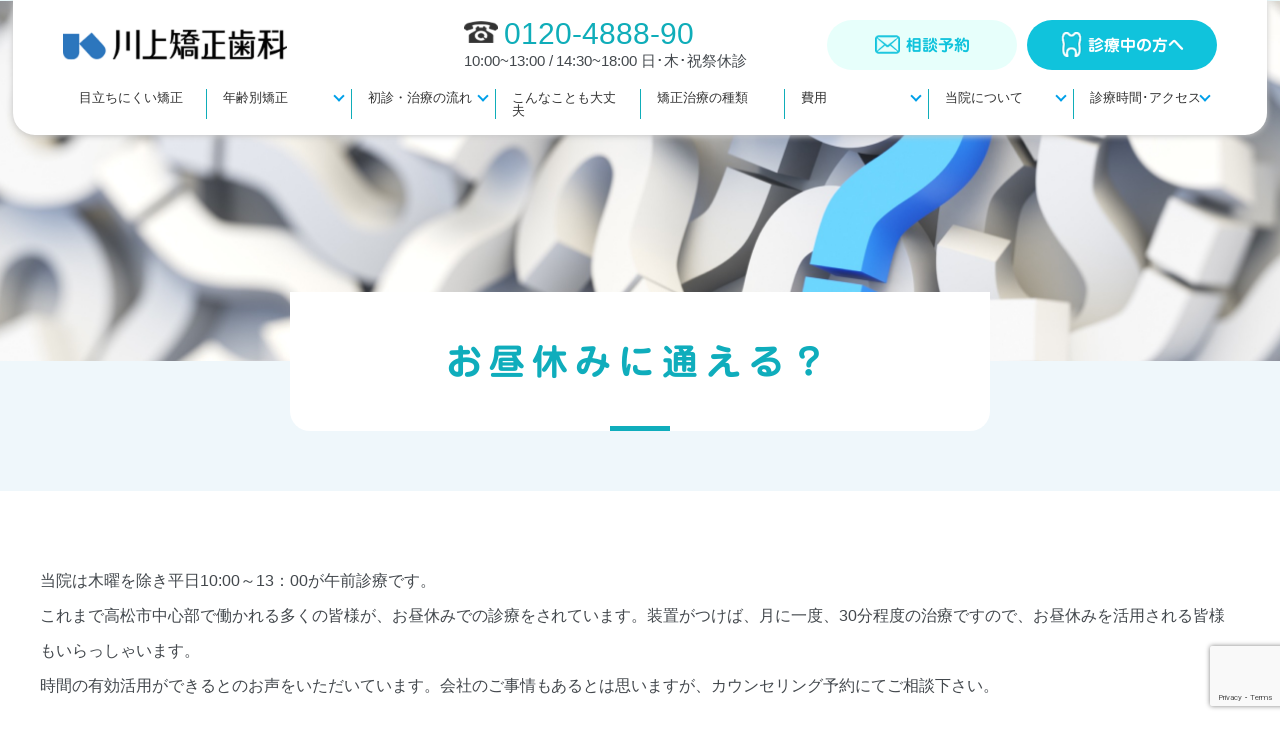

--- FILE ---
content_type: text/html; charset=UTF-8
request_url: https://e-kawakami.jp/faq/faq1
body_size: 8974
content:
<!DOCTYPE HTML>
<html lang="ja">
<head prefix="og: http://ogp.me/ns# fb: http://ogp.me/ns/fb# website: http://ogp.me/ns/website#">

<!-- Google Tag Manager -->
<script>(function(w,d,s,l,i){w[l]=w[l]||[];w[l].push({'gtm.start':
new Date().getTime(),event:'gtm.js'});var f=d.getElementsByTagName(s)[0],
j=d.createElement(s),dl=l!='dataLayer'?'&l='+l:'';j.async=true;j.src=
'https://www.googletagmanager.com/gtm.js?id='+i+dl;f.parentNode.insertBefore(j,f);
})(window,document,'script','dataLayer','GTM-W7M8GR7');</script>
<!-- End Google Tag Manager -->

<!-- ========== META ========== -->
<meta http-equiv="Content-Type" content="text/html; charset=UTF-8">
<meta charset="UTF-8">
<meta http-equiv="X-UA-Compatible" content="IE=edge">
<!-- ========== VIEWPORT META ========== -->
<meta name="viewport" content="width=device-width, initial-scale=1">


<title>お昼休みに通える？ &#8211; 川上矯正歯科｜香川県高松市の完全予約制 矯正専門歯科医院</title>
<meta name='robots' content='max-image-preview:large' />
<link rel="alternate" type="application/rss+xml" title="川上矯正歯科｜香川県高松市の完全予約制 矯正専門歯科医院 &raquo; フィード" href="https://e-kawakami.jp/feed" />
<link rel="alternate" type="application/rss+xml" title="川上矯正歯科｜香川県高松市の完全予約制 矯正専門歯科医院 &raquo; コメントフィード" href="https://e-kawakami.jp/comments/feed" />
<link rel='stylesheet' id='wp-block-library-css' href='https://e-kawakami.jp/wp-includes/css/dist/block-library/style.min.css' type='text/css' media='all' />
<style id='classic-theme-styles-inline-css' type='text/css'>
/*! This file is auto-generated */
.wp-block-button__link{color:#fff;background-color:#32373c;border-radius:9999px;box-shadow:none;text-decoration:none;padding:calc(.667em + 2px) calc(1.333em + 2px);font-size:1.125em}.wp-block-file__button{background:#32373c;color:#fff;text-decoration:none}
</style>
<style id='global-styles-inline-css' type='text/css'>
body{--wp--preset--color--black: #000000;--wp--preset--color--cyan-bluish-gray: #abb8c3;--wp--preset--color--white: #ffffff;--wp--preset--color--pale-pink: #f78da7;--wp--preset--color--vivid-red: #cf2e2e;--wp--preset--color--luminous-vivid-orange: #ff6900;--wp--preset--color--luminous-vivid-amber: #fcb900;--wp--preset--color--light-green-cyan: #7bdcb5;--wp--preset--color--vivid-green-cyan: #00d084;--wp--preset--color--pale-cyan-blue: #8ed1fc;--wp--preset--color--vivid-cyan-blue: #0693e3;--wp--preset--color--vivid-purple: #9b51e0;--wp--preset--gradient--vivid-cyan-blue-to-vivid-purple: linear-gradient(135deg,rgba(6,147,227,1) 0%,rgb(155,81,224) 100%);--wp--preset--gradient--light-green-cyan-to-vivid-green-cyan: linear-gradient(135deg,rgb(122,220,180) 0%,rgb(0,208,130) 100%);--wp--preset--gradient--luminous-vivid-amber-to-luminous-vivid-orange: linear-gradient(135deg,rgba(252,185,0,1) 0%,rgba(255,105,0,1) 100%);--wp--preset--gradient--luminous-vivid-orange-to-vivid-red: linear-gradient(135deg,rgba(255,105,0,1) 0%,rgb(207,46,46) 100%);--wp--preset--gradient--very-light-gray-to-cyan-bluish-gray: linear-gradient(135deg,rgb(238,238,238) 0%,rgb(169,184,195) 100%);--wp--preset--gradient--cool-to-warm-spectrum: linear-gradient(135deg,rgb(74,234,220) 0%,rgb(151,120,209) 20%,rgb(207,42,186) 40%,rgb(238,44,130) 60%,rgb(251,105,98) 80%,rgb(254,248,76) 100%);--wp--preset--gradient--blush-light-purple: linear-gradient(135deg,rgb(255,206,236) 0%,rgb(152,150,240) 100%);--wp--preset--gradient--blush-bordeaux: linear-gradient(135deg,rgb(254,205,165) 0%,rgb(254,45,45) 50%,rgb(107,0,62) 100%);--wp--preset--gradient--luminous-dusk: linear-gradient(135deg,rgb(255,203,112) 0%,rgb(199,81,192) 50%,rgb(65,88,208) 100%);--wp--preset--gradient--pale-ocean: linear-gradient(135deg,rgb(255,245,203) 0%,rgb(182,227,212) 50%,rgb(51,167,181) 100%);--wp--preset--gradient--electric-grass: linear-gradient(135deg,rgb(202,248,128) 0%,rgb(113,206,126) 100%);--wp--preset--gradient--midnight: linear-gradient(135deg,rgb(2,3,129) 0%,rgb(40,116,252) 100%);--wp--preset--font-size--small: 13px;--wp--preset--font-size--medium: 20px;--wp--preset--font-size--large: 36px;--wp--preset--font-size--x-large: 42px;--wp--preset--spacing--20: 0.44rem;--wp--preset--spacing--30: 0.67rem;--wp--preset--spacing--40: 1rem;--wp--preset--spacing--50: 1.5rem;--wp--preset--spacing--60: 2.25rem;--wp--preset--spacing--70: 3.38rem;--wp--preset--spacing--80: 5.06rem;--wp--preset--shadow--natural: 6px 6px 9px rgba(0, 0, 0, 0.2);--wp--preset--shadow--deep: 12px 12px 50px rgba(0, 0, 0, 0.4);--wp--preset--shadow--sharp: 6px 6px 0px rgba(0, 0, 0, 0.2);--wp--preset--shadow--outlined: 6px 6px 0px -3px rgba(255, 255, 255, 1), 6px 6px rgba(0, 0, 0, 1);--wp--preset--shadow--crisp: 6px 6px 0px rgba(0, 0, 0, 1);}:where(.is-layout-flex){gap: 0.5em;}:where(.is-layout-grid){gap: 0.5em;}body .is-layout-flow > .alignleft{float: left;margin-inline-start: 0;margin-inline-end: 2em;}body .is-layout-flow > .alignright{float: right;margin-inline-start: 2em;margin-inline-end: 0;}body .is-layout-flow > .aligncenter{margin-left: auto !important;margin-right: auto !important;}body .is-layout-constrained > .alignleft{float: left;margin-inline-start: 0;margin-inline-end: 2em;}body .is-layout-constrained > .alignright{float: right;margin-inline-start: 2em;margin-inline-end: 0;}body .is-layout-constrained > .aligncenter{margin-left: auto !important;margin-right: auto !important;}body .is-layout-constrained > :where(:not(.alignleft):not(.alignright):not(.alignfull)){max-width: var(--wp--style--global--content-size);margin-left: auto !important;margin-right: auto !important;}body .is-layout-constrained > .alignwide{max-width: var(--wp--style--global--wide-size);}body .is-layout-flex{display: flex;}body .is-layout-flex{flex-wrap: wrap;align-items: center;}body .is-layout-flex > *{margin: 0;}body .is-layout-grid{display: grid;}body .is-layout-grid > *{margin: 0;}:where(.wp-block-columns.is-layout-flex){gap: 2em;}:where(.wp-block-columns.is-layout-grid){gap: 2em;}:where(.wp-block-post-template.is-layout-flex){gap: 1.25em;}:where(.wp-block-post-template.is-layout-grid){gap: 1.25em;}.has-black-color{color: var(--wp--preset--color--black) !important;}.has-cyan-bluish-gray-color{color: var(--wp--preset--color--cyan-bluish-gray) !important;}.has-white-color{color: var(--wp--preset--color--white) !important;}.has-pale-pink-color{color: var(--wp--preset--color--pale-pink) !important;}.has-vivid-red-color{color: var(--wp--preset--color--vivid-red) !important;}.has-luminous-vivid-orange-color{color: var(--wp--preset--color--luminous-vivid-orange) !important;}.has-luminous-vivid-amber-color{color: var(--wp--preset--color--luminous-vivid-amber) !important;}.has-light-green-cyan-color{color: var(--wp--preset--color--light-green-cyan) !important;}.has-vivid-green-cyan-color{color: var(--wp--preset--color--vivid-green-cyan) !important;}.has-pale-cyan-blue-color{color: var(--wp--preset--color--pale-cyan-blue) !important;}.has-vivid-cyan-blue-color{color: var(--wp--preset--color--vivid-cyan-blue) !important;}.has-vivid-purple-color{color: var(--wp--preset--color--vivid-purple) !important;}.has-black-background-color{background-color: var(--wp--preset--color--black) !important;}.has-cyan-bluish-gray-background-color{background-color: var(--wp--preset--color--cyan-bluish-gray) !important;}.has-white-background-color{background-color: var(--wp--preset--color--white) !important;}.has-pale-pink-background-color{background-color: var(--wp--preset--color--pale-pink) !important;}.has-vivid-red-background-color{background-color: var(--wp--preset--color--vivid-red) !important;}.has-luminous-vivid-orange-background-color{background-color: var(--wp--preset--color--luminous-vivid-orange) !important;}.has-luminous-vivid-amber-background-color{background-color: var(--wp--preset--color--luminous-vivid-amber) !important;}.has-light-green-cyan-background-color{background-color: var(--wp--preset--color--light-green-cyan) !important;}.has-vivid-green-cyan-background-color{background-color: var(--wp--preset--color--vivid-green-cyan) !important;}.has-pale-cyan-blue-background-color{background-color: var(--wp--preset--color--pale-cyan-blue) !important;}.has-vivid-cyan-blue-background-color{background-color: var(--wp--preset--color--vivid-cyan-blue) !important;}.has-vivid-purple-background-color{background-color: var(--wp--preset--color--vivid-purple) !important;}.has-black-border-color{border-color: var(--wp--preset--color--black) !important;}.has-cyan-bluish-gray-border-color{border-color: var(--wp--preset--color--cyan-bluish-gray) !important;}.has-white-border-color{border-color: var(--wp--preset--color--white) !important;}.has-pale-pink-border-color{border-color: var(--wp--preset--color--pale-pink) !important;}.has-vivid-red-border-color{border-color: var(--wp--preset--color--vivid-red) !important;}.has-luminous-vivid-orange-border-color{border-color: var(--wp--preset--color--luminous-vivid-orange) !important;}.has-luminous-vivid-amber-border-color{border-color: var(--wp--preset--color--luminous-vivid-amber) !important;}.has-light-green-cyan-border-color{border-color: var(--wp--preset--color--light-green-cyan) !important;}.has-vivid-green-cyan-border-color{border-color: var(--wp--preset--color--vivid-green-cyan) !important;}.has-pale-cyan-blue-border-color{border-color: var(--wp--preset--color--pale-cyan-blue) !important;}.has-vivid-cyan-blue-border-color{border-color: var(--wp--preset--color--vivid-cyan-blue) !important;}.has-vivid-purple-border-color{border-color: var(--wp--preset--color--vivid-purple) !important;}.has-vivid-cyan-blue-to-vivid-purple-gradient-background{background: var(--wp--preset--gradient--vivid-cyan-blue-to-vivid-purple) !important;}.has-light-green-cyan-to-vivid-green-cyan-gradient-background{background: var(--wp--preset--gradient--light-green-cyan-to-vivid-green-cyan) !important;}.has-luminous-vivid-amber-to-luminous-vivid-orange-gradient-background{background: var(--wp--preset--gradient--luminous-vivid-amber-to-luminous-vivid-orange) !important;}.has-luminous-vivid-orange-to-vivid-red-gradient-background{background: var(--wp--preset--gradient--luminous-vivid-orange-to-vivid-red) !important;}.has-very-light-gray-to-cyan-bluish-gray-gradient-background{background: var(--wp--preset--gradient--very-light-gray-to-cyan-bluish-gray) !important;}.has-cool-to-warm-spectrum-gradient-background{background: var(--wp--preset--gradient--cool-to-warm-spectrum) !important;}.has-blush-light-purple-gradient-background{background: var(--wp--preset--gradient--blush-light-purple) !important;}.has-blush-bordeaux-gradient-background{background: var(--wp--preset--gradient--blush-bordeaux) !important;}.has-luminous-dusk-gradient-background{background: var(--wp--preset--gradient--luminous-dusk) !important;}.has-pale-ocean-gradient-background{background: var(--wp--preset--gradient--pale-ocean) !important;}.has-electric-grass-gradient-background{background: var(--wp--preset--gradient--electric-grass) !important;}.has-midnight-gradient-background{background: var(--wp--preset--gradient--midnight) !important;}.has-small-font-size{font-size: var(--wp--preset--font-size--small) !important;}.has-medium-font-size{font-size: var(--wp--preset--font-size--medium) !important;}.has-large-font-size{font-size: var(--wp--preset--font-size--large) !important;}.has-x-large-font-size{font-size: var(--wp--preset--font-size--x-large) !important;}
.wp-block-navigation a:where(:not(.wp-element-button)){color: inherit;}
:where(.wp-block-post-template.is-layout-flex){gap: 1.25em;}:where(.wp-block-post-template.is-layout-grid){gap: 1.25em;}
:where(.wp-block-columns.is-layout-flex){gap: 2em;}:where(.wp-block-columns.is-layout-grid){gap: 2em;}
.wp-block-pullquote{font-size: 1.5em;line-height: 1.6;}
</style>
<link rel='stylesheet' id='contact-form-7-css' href='https://e-kawakami.jp/wp-content/plugins/contact-form-7/includes/css/styles.css' type='text/css' media='all' />
<link rel='stylesheet' id='contact-form-7-confirm-css' href='https://e-kawakami.jp/wp-content/plugins/contact-form-7-add-confirm/includes/css/styles.css' type='text/css' media='all' />
<link rel='stylesheet' id='pz-linkcard-css' href='//e-kawakami.jp/wp-content/uploads/pz-linkcard/style.css' type='text/css' media='all' />
<link rel='stylesheet' id='related-posts-by-taxonomy-css' href='https://e-kawakami.jp/wp-content/plugins/related-posts-by-taxonomy/includes/assets/css/styles.css' type='text/css' media='all' />
<link rel='stylesheet' id='parts-css' href='https://e-kawakami.jp/wp-content/themes/kawakami-theme/css/parts.css' type='text/css' media='all' />
<link rel='stylesheet' id='style-css' href='https://e-kawakami.jp/wp-content/themes/kawakami-theme/style.css' type='text/css' media='all' />
<link rel='stylesheet' id='secondary-css' href='https://e-kawakami.jp/wp-content/themes/kawakami-theme/css/secondary.css' type='text/css' media='all' />
<link rel='stylesheet' id='nav-css' href='https://e-kawakami.jp/wp-content/themes/kawakami-theme/css/nav.css' type='text/css' media='all' />
<link rel='stylesheet' id='swiper-css' href='https://e-kawakami.jp/wp-content/themes/kawakami-theme/css/swiper.css' type='text/css' media='all' />
<link rel='stylesheet' id='mq-css' href='https://e-kawakami.jp/wp-content/themes/kawakami-theme/css/mq.css' type='text/css' media='all' />
<link rel='stylesheet' id='mq_sec-css' href='https://e-kawakami.jp/wp-content/themes/kawakami-theme/css/mq_sec.css' type='text/css' media='all' />
<link rel='stylesheet' id='font-awesome-css' href='//use.fontawesome.com/releases/v5.1.0/css/all.css' type='text/css' media='all' />
<link rel='stylesheet' id='dashicons-css' href='https://e-kawakami.jp/wp-includes/css/dashicons.min.css' type='text/css' media='all' />
<link rel='stylesheet' id='my-calendar-reset-css' href='https://e-kawakami.jp/wp-content/plugins/my-calendar/css/reset.css' type='text/css' media='all' />
<link rel='stylesheet' id='my-calendar-style-css' href='https://e-kawakami.jp/wp-content/plugins/my-calendar/styles/twentyeighteen.css' type='text/css' media='all' />
<style id='my-calendar-style-inline-css' type='text/css'>

/* Styles by My Calendar - Joseph C Dolson https://www.joedolson.com/ */

.mc-main .mc_general .event-title, .mc-main .mc_general .event-title a { background: #ffffff !important; color: #000000 !important; }
.mc-main .mc_general .event-title a:hover, .mc-main .mc_general .event-title a:focus { background: #ffffff !important;}
.mc-main .mc_7 .event-title, .mc-main .mc_7 .event-title a { background: #f4c2c9 !important; color: #000000 !important; }
.mc-main .mc_7 .event-title a:hover, .mc-main .mc_7 .event-title a:focus { background: #fff5fc !important;}
.mc-main {--primary-dark: #313233; --primary-light: #fff; --secondary-light: #fff; --secondary-dark: #000; --highlight-dark: #666; --highlight-light: #efefef; --category-mc_general: #ffffff; --category-mc_7: #f4c2c9; }
</style>
<script type='text/javascript' src='//code.jquery.com/jquery-2.2.0.min.js' id='jquery-js'></script>
<script type='text/javascript' src='//webfonts.xserver.jp/js/xserverv3.js?fadein=0' id='typesquare_std-js'></script>
<script type='text/javascript' src='//cdnjs.cloudflare.com/ajax/libs/Swiper/4.1.6/js/swiper.min.js' id='swiper.min-js'></script>
<link rel="canonical" href="https://e-kawakami.jp/faq/faq1" />
<link rel='shortlink' href='https://e-kawakami.jp/?p=704' />
<link rel="alternate" type="application/json+oembed" href="https://e-kawakami.jp/wp-json/oembed/1.0/embed?url=https%3A%2F%2Fe-kawakami.jp%2Ffaq%2Ffaq1" />
<link rel="alternate" type="text/xml+oembed" href="https://e-kawakami.jp/wp-json/oembed/1.0/embed?url=https%3A%2F%2Fe-kawakami.jp%2Ffaq%2Ffaq1&#038;format=xml" />
<link rel="icon" href="https://e-kawakami.jp/wp-content/uploads/cropped-ScShotSG-0003-05-08-10.09.46-32x32.jpg" sizes="32x32" />
<link rel="icon" href="https://e-kawakami.jp/wp-content/uploads/cropped-ScShotSG-0003-05-08-10.09.46-192x192.jpg" sizes="192x192" />
<link rel="apple-touch-icon" href="https://e-kawakami.jp/wp-content/uploads/cropped-ScShotSG-0003-05-08-10.09.46-180x180.jpg" />
<meta name="msapplication-TileImage" content="https://e-kawakami.jp/wp-content/uploads/cropped-ScShotSG-0003-05-08-10.09.46-270x270.jpg" />
		<style type="text/css" id="wp-custom-css">
			.pum-theme-606 .pum-title, .pum-theme-default-theme .pum-title {
font-family: 'Jun 501';
font-size: 187.5%;
text-align: center;
color: #10c3dc;
letter-spacing: 0.2em;
line-height: 2.4rem;
margin: 0;
padding: 0;
padding-bottom: 60px;
font-weight: bold;
}
.pum-container.pum-responsive.pum-responsive-medium {
    margin-left: 0;
    width: 1000%;
    left: 50%!important;
    -moz-transform: translateX(-50%);
    -webkit-transform: translateX(-50%);
    -ms-transform: translateX(-50%);
    transform: translateX(-50%);
    box-shadow: none;
    background: #fff;
}
.pum-theme-606 .pum-content, .pum-theme-ekawakami-theme .pum-content {
    color: #000;
    width: 1200px;
    margin: 0 auto;
    padding: 60px 0;
    position: relative;
}
.pum-theme-606 .pum-content + .pum-close, .pum-theme-ekawakami-theme .pum-content + .pum-close {
    left: auto;
    right: 0;
    bottom: 0;
	top: auto;
}

.table-contactform7 .birth select {width: calc(26% - 20px);}

/*ヘッダーインフォ*/
.header_news {
padding: 8px 0;
}
.header_news_inner {
-webkit-box-sizing: border-box;
-moz-box-sizing: border-box;
-o-box-sizing: border-box;
-ms-box-sizing: border-box;
box-sizing: border-box;
width: 98%;
max-width: 1200px;
margin: 0 auto;
-js-display: flex;
display: flex;
-webkit-justify-content: space-between; /* Safari */
justify-content: space-between;
background: #fff;
border: #ff1010 2px solid;
align-items: center;
}
.header_news_inner p {
display: block;
line-height: 1.2rem;
}
.header_news_inner .tit {
width: 30%;
text-align: center;
background: #ff1010;

}
.header_news_inner .tit p {
color: #fff;
font-weight: bold;
padding: 20px 0;
}
.header_news_inner p.shosai {
font-size: 88%;
padding: 0 12px;
}
@media screen and (max-width:640px) {
	.header_news_inner .tit p {font-size: 88%;}
}

@media screen and (max-width:490px) {
.header_news {
width: 98%;
margin: 0 auto;
}
.header_news_inner  {flex-direction: column;}
.header_news_inner .tit {
width: 100%;}
.header_news_inner .tit p {padding: 4px 0;
}
.header_news_inner p.shosai {
padding: 8px;
line-height: 1.2rem;
}
}		</style>
		
<!--[if lte IE 9]>
<script src="https://cdnjs.cloudflare.com/ajax/libs/html5shiv/3.7.3/html5shiv.min.js"></script>
<script src="http://oss.maxcdn.com/respond/1.4.2/respond.min.js"></script>
<script src="js/flexibility.js"></script>
<script>
    $(function(){
        flexibility(document.documentElement);
    });
</script>
<![endif]-->

<script type="text/javascript" src="//webfonts.xserver.jp/js/xserver.js"></script>

<!-- ========== GoogleAnalytics ========== -->
<script type="text/javascript">
  var _gaq = _gaq || [];
  _gaq.push(['_setAccount', 'UA-23449202-1']);
  _gaq.push(['_trackPageview']);

  (function() {
    var ga = document.createElement('script'); ga.type = 'text/javascript'; ga.async = true;
    ga.src = ('https:' == document.location.protocol ? 'https://ssl' : 'http://www') + '.google-analytics.com/ga.js';
    var s = document.getElementsByTagName('script')[0]; s.parentNode.insertBefore(ga, s);
  })();
</script>
</head>

<body id="page2nd" class="page-template-default page page-id-704 page-child parent-pageid-20 page-faq1">

<!-- Google Tag Manager (noscript) -->
<noscript><iframe src="https://www.googletagmanager.com/ns.html?id=GTM-W7M8GR7"
height="0" width="0" style="display:none;visibility:hidden"></iframe></noscript>
<!-- End Google Tag Manager (noscript) -->

<section class="headerArea">
<!-- =================================/
    ヘッダー
/================================= -->
<header class="cf">
<div class="tpl-inner-wrap">
    <!-- =================================/
        トップインフォ
    /================================= -->
    <div class="topInfoBlock">
        <div class="logoBlock">
            <h1><a href="https://e-kawakami.jp/"><img src="https://e-kawakami.jp/wp-content/themes/kawakami-theme/images/common/logo_kawakami.png" alt="川上矯正歯科"></a></h1>
        </div>
        
        <div class="infoRightBlock">
            <div class="tel"><a href="tel:0120488890" onclick="ga('send','event','button','click','tel','1');"><span class="txt_pc">0120-4888-90</span></a>
            <p class="e_time">10:00~13:00 / 14:30~18:00 日･木･祝祭休診</p>
            </div>
            <div class="btnBlock">
                <div class="btn_soudan"><a href="https://e-kawakami.jp/contact"><span class="icon_mail"></span><span class="txt_pc">相談予約</span></a></div>
                <div class="btn_shiryochu"><a href="https://e-kawakami.jp/under-treatment"><span class="icon_tooth"></span><span class="txt_pc">診療中の方へ</span></a></div>
            </div>
        </div>
    </div>
	<div class="visible_tab tel">
		<a href="tel:0120488890" onclick="ga('send','event','button','click','tel','1');">
			<span class="txt_pc">0120-4888-90</span>
		</a>
		<p class="e_time">10:00~13:00 / 14:30~18:00 日･木･祝祭休診</p>
	</div>

    <!-- =================================/
        ナビ
    /================================= -->
    <div id="gnav">
		<nav class="Nav">
		<p class="navbtn"><a href="#"><span>メニューを開く</span></a></p>
			<ul><li id="menu-item-694" class="menu-item menu-item-type-post_type menu-item-object-page menu-item-694"><a href="https://e-kawakami.jp/lp">目立ちにくい矯正<em></em></a></li>
<li id="menu-item-1109" class="menu-item menu-item-type-custom menu-item-object-custom menu-item-has-children menu-item-1109"><a>年齢別矯正<em></em></a>
<ul class="sub-menu">
	<li id="menu-item-1117" class="menu-item menu-item-type-post_type menu-item-object-page menu-item-1117"><a href="https://e-kawakami.jp/lp3">受験・部活との両立<em></em></a></li>
	<li id="menu-item-1110" class="menu-item menu-item-type-post_type menu-item-object-page menu-item-1110"><a href="https://e-kawakami.jp/lp4">40代からの矯正<em></em></a></li>
	<li id="menu-item-1111" class="menu-item menu-item-type-post_type menu-item-object-page menu-item-1111"><a href="https://e-kawakami.jp/lp2">シニアの矯正<em></em></a></li>
</ul>
</li>
<li id="menu-item-565" class="menu-item menu-item-type-custom menu-item-object-custom menu-item-has-children menu-item-565"><a>初診・治療の流れ<em></em></a>
<ul class="sub-menu">
	<li id="menu-item-566" class="menu-item menu-item-type-post_type menu-item-object-page menu-item-566"><a href="https://e-kawakami.jp/first">初診の流れ<em></em></a></li>
	<li id="menu-item-567" class="menu-item menu-item-type-post_type menu-item-object-page menu-item-567"><a href="https://e-kawakami.jp/start">治療の流れ<em></em></a></li>
</ul>
</li>
<li id="menu-item-38" class="menu-item menu-item-type-post_type menu-item-object-page current-page-ancestor menu-item-38"><a href="https://e-kawakami.jp/faq">こんなことも大丈夫<em></em></a></li>
<li id="menu-item-647" class="menu-item menu-item-type-post_type menu-item-object-page menu-item-647"><a href="https://e-kawakami.jp/treatment-menu">矯正治療の種類<em></em></a></li>
<li id="menu-item-40" class="menu-item menu-item-type-post_type menu-item-object-page menu-item-has-children menu-item-40"><a href="https://e-kawakami.jp/cost">費用<em></em></a>
<ul class="sub-menu">
	<li id="menu-item-389" class="menu-item menu-item-type-custom menu-item-object-custom menu-item-389"><a href="/cost/#hiyou">具体的な費用<em></em></a></li>
	<li id="menu-item-390" class="menu-item menu-item-type-custom menu-item-object-custom menu-item-390"><a href="/cost/#tokutyo">特徴<em></em></a></li>
</ul>
</li>
<li id="menu-item-41" class="menu-item menu-item-type-post_type menu-item-object-page menu-item-has-children menu-item-41"><a href="https://e-kawakami.jp/aboutus">当院について<em></em></a>
<ul class="sub-menu">
	<li id="menu-item-307" class="menu-item menu-item-type-custom menu-item-object-custom menu-item-307"><a href="/aboutus/#innaishokai">院内紹介<em></em></a></li>
	<li id="menu-item-674" class="menu-item menu-item-type-custom menu-item-object-custom menu-item-674"><a href="/aboutus#staff">スタッフ紹介<em></em></a></li>
</ul>
</li>
<li id="menu-item-43" class="menu-item menu-item-type-post_type menu-item-object-page menu-item-has-children menu-item-43"><a href="https://e-kawakami.jp/access">診療時間･アクセス<em></em></a>
<ul class="sub-menu">
	<li id="menu-item-500" class="menu-item menu-item-type-custom menu-item-object-custom menu-item-500"><a href="/access/#shinryo">診療時間<em></em></a></li>
	<li id="menu-item-501" class="menu-item menu-item-type-custom menu-item-object-custom menu-item-501"><a href="/access/#chizu">アクセス<em></em></a></li>
</ul>
</li>
</ul>		</nav>
    </div>
</div>
</header>
<!-- =================================/
    トップイメージ＜第二階層＞
/================================= -->
<div class="sec-topimgArea">
	<div class="secTit"><h2 class="pt002">
		お昼休みに通える？		</h2></div>
</div>
</section>

		
<section class="maincopyArea">
<div class="wrapper">
</div>
</section>



<section>
<div class="wrapper">
<p>当院は木曜を除き平日10:00～13：00が午前診療です。<br>
これまで高松市中心部で働かれる多くの皆様が、お昼休みでの診療をされています。装置がつけば、月に一度、30分程度の治療ですので、お昼休みを活用される皆様もいらっしゃいます。<br>
時間の有効活用ができるとのお声をいただいています。会社のご事情もあるとは思いますが、カウンセリング予約にてご相談下さい。
</p>
</div>
</section>



<section>
<div class="wrapper">
<img decoding="async" src="/wp-content/themes/kawakami-theme/images/faq/faq1-wide.jpg" alt="1200px幅サンプルイメージ２">
</div>
</section>

		
<!-- =================================/　
	   トップへ戻る
/================================= -->
<p id="page-top"><a href="#header-info"><img src="https://e-kawakami.jp/wp-content/themes/kawakami-theme/images/common/btn_totop.png" alt="ページの先頭へ戻る"></a></p>

<!--============================================

	フッター
    
============================================-->
<footer>
<a href="https://e-kawakami.jp/" class="f_logo"><img src="https://e-kawakami.jp/wp-content/themes/kawakami-theme/images/common/logo_kawakami.png" alt="川上矯正歯科"></a>

<div class="addBlock">
<p>〒760-0017 香川県高松市番町1-3-30    0120-4888-90<br>
10:00~13:00 / 14:30~18:00　休診日　日・木・祝祭</p>
</div>

<div class="f_menuBlock">
	<ul class="mainMenu"><li id="menu-item-700" class="menu-item menu-item-type-post_type menu-item-object-page menu-item-700"><a href="https://e-kawakami.jp/lp">目立ちにくい矯正<em></em></a></li>
<li id="menu-item-47" class="menu-item menu-item-type-post_type menu-item-object-page menu-item-47"><a href="https://e-kawakami.jp/child-orthodontic">子どもの矯正<em></em></a></li>
<li id="menu-item-568" class="menu-item menu-item-type-post_type menu-item-object-page menu-item-568"><a href="https://e-kawakami.jp/first">初診の流れ<em></em></a></li>
<li id="menu-item-48" class="menu-item menu-item-type-post_type menu-item-object-page menu-item-48"><a href="https://e-kawakami.jp/start">治療の流れ<em></em></a></li>
<li id="menu-item-50" class="menu-item menu-item-type-post_type menu-item-object-page current-page-ancestor menu-item-50"><a href="https://e-kawakami.jp/faq">こんなことも大丈夫<em></em></a></li>
<li id="menu-item-644" class="menu-item menu-item-type-post_type menu-item-object-page menu-item-644"><a href="https://e-kawakami.jp/treatment-menu">矯正治療の種類<em></em></a></li>
<li id="menu-item-52" class="menu-item menu-item-type-post_type menu-item-object-page menu-item-52"><a href="https://e-kawakami.jp/cost">費用<em></em></a></li>
<li id="menu-item-1776" class="menu-item menu-item-type-post_type menu-item-object-page menu-item-1776"><a href="https://e-kawakami.jp/risks">一般的なリスク・副作用について<em></em></a></li>
<li id="menu-item-53" class="menu-item menu-item-type-post_type menu-item-object-page menu-item-53"><a href="https://e-kawakami.jp/aboutus">当院について<em></em></a></li>
<li id="menu-item-55" class="menu-item menu-item-type-post_type menu-item-object-page menu-item-55"><a href="https://e-kawakami.jp/access">診療時間・アクセス<em></em></a></li>
</ul>    
	<ul class="subMenu"><li id="menu-item-59" class="menu-item menu-item-type-post_type menu-item-object-page menu-item-privacy-policy menu-item-59"><a rel="privacy-policy" href="https://e-kawakami.jp/privacypolicy">プライバシーポリシー<em></em></a></li>
<li id="menu-item-60" class="menu-item menu-item-type-post_type menu-item-object-page menu-item-60"><a href="https://e-kawakami.jp/link">リンク<em></em></a></li>
<li id="menu-item-61" class="menu-item menu-item-type-post_type menu-item-object-page menu-item-61"><a href="https://e-kawakami.jp/sitemap">サイトマップ<em></em></a></li>
<li id="menu-item-355" class="menu-item menu-item-type-post_type menu-item-object-page menu-item-355"><a href="https://e-kawakami.jp/contact-all">お問い合わせ<em></em></a></li>
<li id="menu-item-1693" class="menu-item menu-item-type-custom menu-item-object-custom menu-item-1693"><a href="https://e-kawakami.jp/guideline">医療広告ガイドラインに基づく表示<em></em></a></li>
<li id="menu-item-356" class="menu-item menu-item-type-post_type menu-item-object-page menu-item-356"><a href="https://e-kawakami.jp/contact-all/contact3">医療機関の皆さまへ<em></em></a></li>
<li id="menu-item-979" class="menu-item menu-item-type-post_type menu-item-object-page menu-item-979"><a href="https://e-kawakami.jp/recruit">スタッフ募集<em></em></a></li>
</ul>    
<!-- =================================/　
スマホ固定メニュー
/================================= -->
<div class="sp_menu_fiexd">
<ul>
	<li class="f_tel"><a href="tel:0120-4888-90">電話する</a></li>
	<li class="f_soudan"><a href="https://e-kawakami.jp/contact" target="_blank">無料相談</a></li>
	<li class="f_to_p"><a href="https://e-kawakami.jp/under-treatmen" class="js_menu_close_btn">診療中の方へ</a></li>
	<li class="f_access"><a href="https://e-kawakami.jp/access" class="js_menu_close_btn">アクセス</a></li>
</ul>
</div>

    <p class="copyright"> © 2019 KAWAKAMI ORTHODONTIC CLINIC ALL RIGHTS RESERVED</p>
</div>

</footer>

<script>
document.addEventListener( 'wpcf7mailsent', function( event ) {
 ?location = 'https://e-kawakami.jp/contact-all/thanks';
}, false );
</script><script type='text/javascript' src='https://e-kawakami.jp/wp-includes/js/comment-reply.min.js' id='comment-reply-js'></script>
<script type='text/javascript' id='contact-form-7-js-extra'>
/* <![CDATA[ */
var wpcf7 = {"apiSettings":{"root":"https:\/\/e-kawakami.jp\/wp-json\/contact-form-7\/v1","namespace":"contact-form-7\/v1"}};
/* ]]> */
</script>
<script type='text/javascript' src='https://e-kawakami.jp/wp-content/plugins/contact-form-7/includes/js/scripts.js' id='contact-form-7-js'></script>
<script type='text/javascript' src='https://e-kawakami.jp/wp-includes/js/jquery/jquery.form.min.js' id='jquery-form-js'></script>
<script type='text/javascript' src='https://e-kawakami.jp/wp-content/plugins/contact-form-7-add-confirm/includes/js/scripts.js' id='contact-form-7-confirm-js'></script>
<script type='text/javascript' src='https://www.google.com/recaptcha/api.js?render=6LcF-SwpAAAAAKbIs59cSFqsin89eo0S7h9jAVdm' id='google-recaptcha-js'></script>
<script type='text/javascript' src='https://e-kawakami.jp/wp-includes/js/dist/vendor/wp-polyfill-inert.min.js' id='wp-polyfill-inert-js'></script>
<script type='text/javascript' src='https://e-kawakami.jp/wp-includes/js/dist/vendor/regenerator-runtime.min.js' id='regenerator-runtime-js'></script>
<script type='text/javascript' src='https://e-kawakami.jp/wp-includes/js/dist/vendor/wp-polyfill.min.js' id='wp-polyfill-js'></script>
<script type='text/javascript' src='https://e-kawakami.jp/wp-includes/js/dist/dom-ready.min.js' id='wp-dom-ready-js'></script>
<script type='text/javascript' src='https://e-kawakami.jp/wp-includes/js/dist/hooks.min.js' id='wp-hooks-js'></script>
<script type='text/javascript' src='https://e-kawakami.jp/wp-includes/js/dist/i18n.min.js' id='wp-i18n-js'></script>
<script id="wp-i18n-js-after" type="text/javascript">
wp.i18n.setLocaleData( { 'text direction\u0004ltr': [ 'ltr' ] } );
</script>
<script type='text/javascript' id='wp-a11y-js-translations'>
( function( domain, translations ) {
	var localeData = translations.locale_data[ domain ] || translations.locale_data.messages;
	localeData[""].domain = domain;
	wp.i18n.setLocaleData( localeData, domain );
} )( "default", {"translation-revision-date":"2025-10-03 13:04:34+0000","generator":"GlotPress\/4.0.1","domain":"messages","locale_data":{"messages":{"":{"domain":"messages","plural-forms":"nplurals=1; plural=0;","lang":"ja_JP"},"Notifications":["\u901a\u77e5"]}},"comment":{"reference":"wp-includes\/js\/dist\/a11y.js"}} );
</script>
<script type='text/javascript' src='https://e-kawakami.jp/wp-includes/js/dist/a11y.min.js' id='wp-a11y-js'></script>
<script type='text/javascript' id='mc.mcjs-js-extra'>
/* <![CDATA[ */
var my_calendar = {"grid":"true","list":"true","mini":"true","ajax":"true","links":"false","newWindow":"\u65b0\u898f\u30bf\u30d6"};
/* ]]> */
</script>
<script type='text/javascript' src='https://e-kawakami.jp/wp-content/plugins/my-calendar/js/mcjs.min.js' id='mc.mcjs-js'></script>
<script type="text/javascript">
( function( grecaptcha, sitekey, actions ) {

	var wpcf7recaptcha = {

		execute: function( action ) {
			grecaptcha.execute(
				sitekey,
				{ action: action }
			).then( function( token ) {
				var forms = document.getElementsByTagName( 'form' );

				for ( var i = 0; i < forms.length; i++ ) {
					var fields = forms[ i ].getElementsByTagName( 'input' );

					for ( var j = 0; j < fields.length; j++ ) {
						var field = fields[ j ];

						if ( 'g-recaptcha-response' === field.getAttribute( 'name' ) ) {
							field.setAttribute( 'value', token );
							break;
						}
					}
				}
			} );
		},

		executeOnHomepage: function() {
			wpcf7recaptcha.execute( actions[ 'homepage' ] );
		},

		executeOnContactform: function() {
			wpcf7recaptcha.execute( actions[ 'contactform' ] );
		},

	};

	grecaptcha.ready(
		wpcf7recaptcha.executeOnHomepage
	);

	document.addEventListener( 'change',
		wpcf7recaptcha.executeOnContactform, false
	);

	document.addEventListener( 'wpcf7submit',
		wpcf7recaptcha.executeOnHomepage, false
	);

} )(
	grecaptcha,
	'6LcF-SwpAAAAAKbIs59cSFqsin89eo0S7h9jAVdm',
	{"homepage":"homepage","contactform":"contactform"}
);
</script>

<script src="https://e-kawakami.jp/wp-content/themes/kawakami-theme/js/common-base.js"></script>
<script src="https://e-kawakami.jp/wp-content/themes/kawakami-theme/js/nav.js"></script>
<script src="https://e-kawakami.jp/wp-content/themes/kawakami-theme/js/confirm-custom.js"></script>
</body>
</html>

--- FILE ---
content_type: text/html; charset=utf-8
request_url: https://www.google.com/recaptcha/api2/anchor?ar=1&k=6LcF-SwpAAAAAKbIs59cSFqsin89eo0S7h9jAVdm&co=aHR0cHM6Ly9lLWthd2FrYW1pLmpwOjQ0Mw..&hl=en&v=PoyoqOPhxBO7pBk68S4YbpHZ&size=invisible&anchor-ms=20000&execute-ms=30000&cb=sy1wp9m0nys1
body_size: 48580
content:
<!DOCTYPE HTML><html dir="ltr" lang="en"><head><meta http-equiv="Content-Type" content="text/html; charset=UTF-8">
<meta http-equiv="X-UA-Compatible" content="IE=edge">
<title>reCAPTCHA</title>
<style type="text/css">
/* cyrillic-ext */
@font-face {
  font-family: 'Roboto';
  font-style: normal;
  font-weight: 400;
  font-stretch: 100%;
  src: url(//fonts.gstatic.com/s/roboto/v48/KFO7CnqEu92Fr1ME7kSn66aGLdTylUAMa3GUBHMdazTgWw.woff2) format('woff2');
  unicode-range: U+0460-052F, U+1C80-1C8A, U+20B4, U+2DE0-2DFF, U+A640-A69F, U+FE2E-FE2F;
}
/* cyrillic */
@font-face {
  font-family: 'Roboto';
  font-style: normal;
  font-weight: 400;
  font-stretch: 100%;
  src: url(//fonts.gstatic.com/s/roboto/v48/KFO7CnqEu92Fr1ME7kSn66aGLdTylUAMa3iUBHMdazTgWw.woff2) format('woff2');
  unicode-range: U+0301, U+0400-045F, U+0490-0491, U+04B0-04B1, U+2116;
}
/* greek-ext */
@font-face {
  font-family: 'Roboto';
  font-style: normal;
  font-weight: 400;
  font-stretch: 100%;
  src: url(//fonts.gstatic.com/s/roboto/v48/KFO7CnqEu92Fr1ME7kSn66aGLdTylUAMa3CUBHMdazTgWw.woff2) format('woff2');
  unicode-range: U+1F00-1FFF;
}
/* greek */
@font-face {
  font-family: 'Roboto';
  font-style: normal;
  font-weight: 400;
  font-stretch: 100%;
  src: url(//fonts.gstatic.com/s/roboto/v48/KFO7CnqEu92Fr1ME7kSn66aGLdTylUAMa3-UBHMdazTgWw.woff2) format('woff2');
  unicode-range: U+0370-0377, U+037A-037F, U+0384-038A, U+038C, U+038E-03A1, U+03A3-03FF;
}
/* math */
@font-face {
  font-family: 'Roboto';
  font-style: normal;
  font-weight: 400;
  font-stretch: 100%;
  src: url(//fonts.gstatic.com/s/roboto/v48/KFO7CnqEu92Fr1ME7kSn66aGLdTylUAMawCUBHMdazTgWw.woff2) format('woff2');
  unicode-range: U+0302-0303, U+0305, U+0307-0308, U+0310, U+0312, U+0315, U+031A, U+0326-0327, U+032C, U+032F-0330, U+0332-0333, U+0338, U+033A, U+0346, U+034D, U+0391-03A1, U+03A3-03A9, U+03B1-03C9, U+03D1, U+03D5-03D6, U+03F0-03F1, U+03F4-03F5, U+2016-2017, U+2034-2038, U+203C, U+2040, U+2043, U+2047, U+2050, U+2057, U+205F, U+2070-2071, U+2074-208E, U+2090-209C, U+20D0-20DC, U+20E1, U+20E5-20EF, U+2100-2112, U+2114-2115, U+2117-2121, U+2123-214F, U+2190, U+2192, U+2194-21AE, U+21B0-21E5, U+21F1-21F2, U+21F4-2211, U+2213-2214, U+2216-22FF, U+2308-230B, U+2310, U+2319, U+231C-2321, U+2336-237A, U+237C, U+2395, U+239B-23B7, U+23D0, U+23DC-23E1, U+2474-2475, U+25AF, U+25B3, U+25B7, U+25BD, U+25C1, U+25CA, U+25CC, U+25FB, U+266D-266F, U+27C0-27FF, U+2900-2AFF, U+2B0E-2B11, U+2B30-2B4C, U+2BFE, U+3030, U+FF5B, U+FF5D, U+1D400-1D7FF, U+1EE00-1EEFF;
}
/* symbols */
@font-face {
  font-family: 'Roboto';
  font-style: normal;
  font-weight: 400;
  font-stretch: 100%;
  src: url(//fonts.gstatic.com/s/roboto/v48/KFO7CnqEu92Fr1ME7kSn66aGLdTylUAMaxKUBHMdazTgWw.woff2) format('woff2');
  unicode-range: U+0001-000C, U+000E-001F, U+007F-009F, U+20DD-20E0, U+20E2-20E4, U+2150-218F, U+2190, U+2192, U+2194-2199, U+21AF, U+21E6-21F0, U+21F3, U+2218-2219, U+2299, U+22C4-22C6, U+2300-243F, U+2440-244A, U+2460-24FF, U+25A0-27BF, U+2800-28FF, U+2921-2922, U+2981, U+29BF, U+29EB, U+2B00-2BFF, U+4DC0-4DFF, U+FFF9-FFFB, U+10140-1018E, U+10190-1019C, U+101A0, U+101D0-101FD, U+102E0-102FB, U+10E60-10E7E, U+1D2C0-1D2D3, U+1D2E0-1D37F, U+1F000-1F0FF, U+1F100-1F1AD, U+1F1E6-1F1FF, U+1F30D-1F30F, U+1F315, U+1F31C, U+1F31E, U+1F320-1F32C, U+1F336, U+1F378, U+1F37D, U+1F382, U+1F393-1F39F, U+1F3A7-1F3A8, U+1F3AC-1F3AF, U+1F3C2, U+1F3C4-1F3C6, U+1F3CA-1F3CE, U+1F3D4-1F3E0, U+1F3ED, U+1F3F1-1F3F3, U+1F3F5-1F3F7, U+1F408, U+1F415, U+1F41F, U+1F426, U+1F43F, U+1F441-1F442, U+1F444, U+1F446-1F449, U+1F44C-1F44E, U+1F453, U+1F46A, U+1F47D, U+1F4A3, U+1F4B0, U+1F4B3, U+1F4B9, U+1F4BB, U+1F4BF, U+1F4C8-1F4CB, U+1F4D6, U+1F4DA, U+1F4DF, U+1F4E3-1F4E6, U+1F4EA-1F4ED, U+1F4F7, U+1F4F9-1F4FB, U+1F4FD-1F4FE, U+1F503, U+1F507-1F50B, U+1F50D, U+1F512-1F513, U+1F53E-1F54A, U+1F54F-1F5FA, U+1F610, U+1F650-1F67F, U+1F687, U+1F68D, U+1F691, U+1F694, U+1F698, U+1F6AD, U+1F6B2, U+1F6B9-1F6BA, U+1F6BC, U+1F6C6-1F6CF, U+1F6D3-1F6D7, U+1F6E0-1F6EA, U+1F6F0-1F6F3, U+1F6F7-1F6FC, U+1F700-1F7FF, U+1F800-1F80B, U+1F810-1F847, U+1F850-1F859, U+1F860-1F887, U+1F890-1F8AD, U+1F8B0-1F8BB, U+1F8C0-1F8C1, U+1F900-1F90B, U+1F93B, U+1F946, U+1F984, U+1F996, U+1F9E9, U+1FA00-1FA6F, U+1FA70-1FA7C, U+1FA80-1FA89, U+1FA8F-1FAC6, U+1FACE-1FADC, U+1FADF-1FAE9, U+1FAF0-1FAF8, U+1FB00-1FBFF;
}
/* vietnamese */
@font-face {
  font-family: 'Roboto';
  font-style: normal;
  font-weight: 400;
  font-stretch: 100%;
  src: url(//fonts.gstatic.com/s/roboto/v48/KFO7CnqEu92Fr1ME7kSn66aGLdTylUAMa3OUBHMdazTgWw.woff2) format('woff2');
  unicode-range: U+0102-0103, U+0110-0111, U+0128-0129, U+0168-0169, U+01A0-01A1, U+01AF-01B0, U+0300-0301, U+0303-0304, U+0308-0309, U+0323, U+0329, U+1EA0-1EF9, U+20AB;
}
/* latin-ext */
@font-face {
  font-family: 'Roboto';
  font-style: normal;
  font-weight: 400;
  font-stretch: 100%;
  src: url(//fonts.gstatic.com/s/roboto/v48/KFO7CnqEu92Fr1ME7kSn66aGLdTylUAMa3KUBHMdazTgWw.woff2) format('woff2');
  unicode-range: U+0100-02BA, U+02BD-02C5, U+02C7-02CC, U+02CE-02D7, U+02DD-02FF, U+0304, U+0308, U+0329, U+1D00-1DBF, U+1E00-1E9F, U+1EF2-1EFF, U+2020, U+20A0-20AB, U+20AD-20C0, U+2113, U+2C60-2C7F, U+A720-A7FF;
}
/* latin */
@font-face {
  font-family: 'Roboto';
  font-style: normal;
  font-weight: 400;
  font-stretch: 100%;
  src: url(//fonts.gstatic.com/s/roboto/v48/KFO7CnqEu92Fr1ME7kSn66aGLdTylUAMa3yUBHMdazQ.woff2) format('woff2');
  unicode-range: U+0000-00FF, U+0131, U+0152-0153, U+02BB-02BC, U+02C6, U+02DA, U+02DC, U+0304, U+0308, U+0329, U+2000-206F, U+20AC, U+2122, U+2191, U+2193, U+2212, U+2215, U+FEFF, U+FFFD;
}
/* cyrillic-ext */
@font-face {
  font-family: 'Roboto';
  font-style: normal;
  font-weight: 500;
  font-stretch: 100%;
  src: url(//fonts.gstatic.com/s/roboto/v48/KFO7CnqEu92Fr1ME7kSn66aGLdTylUAMa3GUBHMdazTgWw.woff2) format('woff2');
  unicode-range: U+0460-052F, U+1C80-1C8A, U+20B4, U+2DE0-2DFF, U+A640-A69F, U+FE2E-FE2F;
}
/* cyrillic */
@font-face {
  font-family: 'Roboto';
  font-style: normal;
  font-weight: 500;
  font-stretch: 100%;
  src: url(//fonts.gstatic.com/s/roboto/v48/KFO7CnqEu92Fr1ME7kSn66aGLdTylUAMa3iUBHMdazTgWw.woff2) format('woff2');
  unicode-range: U+0301, U+0400-045F, U+0490-0491, U+04B0-04B1, U+2116;
}
/* greek-ext */
@font-face {
  font-family: 'Roboto';
  font-style: normal;
  font-weight: 500;
  font-stretch: 100%;
  src: url(//fonts.gstatic.com/s/roboto/v48/KFO7CnqEu92Fr1ME7kSn66aGLdTylUAMa3CUBHMdazTgWw.woff2) format('woff2');
  unicode-range: U+1F00-1FFF;
}
/* greek */
@font-face {
  font-family: 'Roboto';
  font-style: normal;
  font-weight: 500;
  font-stretch: 100%;
  src: url(//fonts.gstatic.com/s/roboto/v48/KFO7CnqEu92Fr1ME7kSn66aGLdTylUAMa3-UBHMdazTgWw.woff2) format('woff2');
  unicode-range: U+0370-0377, U+037A-037F, U+0384-038A, U+038C, U+038E-03A1, U+03A3-03FF;
}
/* math */
@font-face {
  font-family: 'Roboto';
  font-style: normal;
  font-weight: 500;
  font-stretch: 100%;
  src: url(//fonts.gstatic.com/s/roboto/v48/KFO7CnqEu92Fr1ME7kSn66aGLdTylUAMawCUBHMdazTgWw.woff2) format('woff2');
  unicode-range: U+0302-0303, U+0305, U+0307-0308, U+0310, U+0312, U+0315, U+031A, U+0326-0327, U+032C, U+032F-0330, U+0332-0333, U+0338, U+033A, U+0346, U+034D, U+0391-03A1, U+03A3-03A9, U+03B1-03C9, U+03D1, U+03D5-03D6, U+03F0-03F1, U+03F4-03F5, U+2016-2017, U+2034-2038, U+203C, U+2040, U+2043, U+2047, U+2050, U+2057, U+205F, U+2070-2071, U+2074-208E, U+2090-209C, U+20D0-20DC, U+20E1, U+20E5-20EF, U+2100-2112, U+2114-2115, U+2117-2121, U+2123-214F, U+2190, U+2192, U+2194-21AE, U+21B0-21E5, U+21F1-21F2, U+21F4-2211, U+2213-2214, U+2216-22FF, U+2308-230B, U+2310, U+2319, U+231C-2321, U+2336-237A, U+237C, U+2395, U+239B-23B7, U+23D0, U+23DC-23E1, U+2474-2475, U+25AF, U+25B3, U+25B7, U+25BD, U+25C1, U+25CA, U+25CC, U+25FB, U+266D-266F, U+27C0-27FF, U+2900-2AFF, U+2B0E-2B11, U+2B30-2B4C, U+2BFE, U+3030, U+FF5B, U+FF5D, U+1D400-1D7FF, U+1EE00-1EEFF;
}
/* symbols */
@font-face {
  font-family: 'Roboto';
  font-style: normal;
  font-weight: 500;
  font-stretch: 100%;
  src: url(//fonts.gstatic.com/s/roboto/v48/KFO7CnqEu92Fr1ME7kSn66aGLdTylUAMaxKUBHMdazTgWw.woff2) format('woff2');
  unicode-range: U+0001-000C, U+000E-001F, U+007F-009F, U+20DD-20E0, U+20E2-20E4, U+2150-218F, U+2190, U+2192, U+2194-2199, U+21AF, U+21E6-21F0, U+21F3, U+2218-2219, U+2299, U+22C4-22C6, U+2300-243F, U+2440-244A, U+2460-24FF, U+25A0-27BF, U+2800-28FF, U+2921-2922, U+2981, U+29BF, U+29EB, U+2B00-2BFF, U+4DC0-4DFF, U+FFF9-FFFB, U+10140-1018E, U+10190-1019C, U+101A0, U+101D0-101FD, U+102E0-102FB, U+10E60-10E7E, U+1D2C0-1D2D3, U+1D2E0-1D37F, U+1F000-1F0FF, U+1F100-1F1AD, U+1F1E6-1F1FF, U+1F30D-1F30F, U+1F315, U+1F31C, U+1F31E, U+1F320-1F32C, U+1F336, U+1F378, U+1F37D, U+1F382, U+1F393-1F39F, U+1F3A7-1F3A8, U+1F3AC-1F3AF, U+1F3C2, U+1F3C4-1F3C6, U+1F3CA-1F3CE, U+1F3D4-1F3E0, U+1F3ED, U+1F3F1-1F3F3, U+1F3F5-1F3F7, U+1F408, U+1F415, U+1F41F, U+1F426, U+1F43F, U+1F441-1F442, U+1F444, U+1F446-1F449, U+1F44C-1F44E, U+1F453, U+1F46A, U+1F47D, U+1F4A3, U+1F4B0, U+1F4B3, U+1F4B9, U+1F4BB, U+1F4BF, U+1F4C8-1F4CB, U+1F4D6, U+1F4DA, U+1F4DF, U+1F4E3-1F4E6, U+1F4EA-1F4ED, U+1F4F7, U+1F4F9-1F4FB, U+1F4FD-1F4FE, U+1F503, U+1F507-1F50B, U+1F50D, U+1F512-1F513, U+1F53E-1F54A, U+1F54F-1F5FA, U+1F610, U+1F650-1F67F, U+1F687, U+1F68D, U+1F691, U+1F694, U+1F698, U+1F6AD, U+1F6B2, U+1F6B9-1F6BA, U+1F6BC, U+1F6C6-1F6CF, U+1F6D3-1F6D7, U+1F6E0-1F6EA, U+1F6F0-1F6F3, U+1F6F7-1F6FC, U+1F700-1F7FF, U+1F800-1F80B, U+1F810-1F847, U+1F850-1F859, U+1F860-1F887, U+1F890-1F8AD, U+1F8B0-1F8BB, U+1F8C0-1F8C1, U+1F900-1F90B, U+1F93B, U+1F946, U+1F984, U+1F996, U+1F9E9, U+1FA00-1FA6F, U+1FA70-1FA7C, U+1FA80-1FA89, U+1FA8F-1FAC6, U+1FACE-1FADC, U+1FADF-1FAE9, U+1FAF0-1FAF8, U+1FB00-1FBFF;
}
/* vietnamese */
@font-face {
  font-family: 'Roboto';
  font-style: normal;
  font-weight: 500;
  font-stretch: 100%;
  src: url(//fonts.gstatic.com/s/roboto/v48/KFO7CnqEu92Fr1ME7kSn66aGLdTylUAMa3OUBHMdazTgWw.woff2) format('woff2');
  unicode-range: U+0102-0103, U+0110-0111, U+0128-0129, U+0168-0169, U+01A0-01A1, U+01AF-01B0, U+0300-0301, U+0303-0304, U+0308-0309, U+0323, U+0329, U+1EA0-1EF9, U+20AB;
}
/* latin-ext */
@font-face {
  font-family: 'Roboto';
  font-style: normal;
  font-weight: 500;
  font-stretch: 100%;
  src: url(//fonts.gstatic.com/s/roboto/v48/KFO7CnqEu92Fr1ME7kSn66aGLdTylUAMa3KUBHMdazTgWw.woff2) format('woff2');
  unicode-range: U+0100-02BA, U+02BD-02C5, U+02C7-02CC, U+02CE-02D7, U+02DD-02FF, U+0304, U+0308, U+0329, U+1D00-1DBF, U+1E00-1E9F, U+1EF2-1EFF, U+2020, U+20A0-20AB, U+20AD-20C0, U+2113, U+2C60-2C7F, U+A720-A7FF;
}
/* latin */
@font-face {
  font-family: 'Roboto';
  font-style: normal;
  font-weight: 500;
  font-stretch: 100%;
  src: url(//fonts.gstatic.com/s/roboto/v48/KFO7CnqEu92Fr1ME7kSn66aGLdTylUAMa3yUBHMdazQ.woff2) format('woff2');
  unicode-range: U+0000-00FF, U+0131, U+0152-0153, U+02BB-02BC, U+02C6, U+02DA, U+02DC, U+0304, U+0308, U+0329, U+2000-206F, U+20AC, U+2122, U+2191, U+2193, U+2212, U+2215, U+FEFF, U+FFFD;
}
/* cyrillic-ext */
@font-face {
  font-family: 'Roboto';
  font-style: normal;
  font-weight: 900;
  font-stretch: 100%;
  src: url(//fonts.gstatic.com/s/roboto/v48/KFO7CnqEu92Fr1ME7kSn66aGLdTylUAMa3GUBHMdazTgWw.woff2) format('woff2');
  unicode-range: U+0460-052F, U+1C80-1C8A, U+20B4, U+2DE0-2DFF, U+A640-A69F, U+FE2E-FE2F;
}
/* cyrillic */
@font-face {
  font-family: 'Roboto';
  font-style: normal;
  font-weight: 900;
  font-stretch: 100%;
  src: url(//fonts.gstatic.com/s/roboto/v48/KFO7CnqEu92Fr1ME7kSn66aGLdTylUAMa3iUBHMdazTgWw.woff2) format('woff2');
  unicode-range: U+0301, U+0400-045F, U+0490-0491, U+04B0-04B1, U+2116;
}
/* greek-ext */
@font-face {
  font-family: 'Roboto';
  font-style: normal;
  font-weight: 900;
  font-stretch: 100%;
  src: url(//fonts.gstatic.com/s/roboto/v48/KFO7CnqEu92Fr1ME7kSn66aGLdTylUAMa3CUBHMdazTgWw.woff2) format('woff2');
  unicode-range: U+1F00-1FFF;
}
/* greek */
@font-face {
  font-family: 'Roboto';
  font-style: normal;
  font-weight: 900;
  font-stretch: 100%;
  src: url(//fonts.gstatic.com/s/roboto/v48/KFO7CnqEu92Fr1ME7kSn66aGLdTylUAMa3-UBHMdazTgWw.woff2) format('woff2');
  unicode-range: U+0370-0377, U+037A-037F, U+0384-038A, U+038C, U+038E-03A1, U+03A3-03FF;
}
/* math */
@font-face {
  font-family: 'Roboto';
  font-style: normal;
  font-weight: 900;
  font-stretch: 100%;
  src: url(//fonts.gstatic.com/s/roboto/v48/KFO7CnqEu92Fr1ME7kSn66aGLdTylUAMawCUBHMdazTgWw.woff2) format('woff2');
  unicode-range: U+0302-0303, U+0305, U+0307-0308, U+0310, U+0312, U+0315, U+031A, U+0326-0327, U+032C, U+032F-0330, U+0332-0333, U+0338, U+033A, U+0346, U+034D, U+0391-03A1, U+03A3-03A9, U+03B1-03C9, U+03D1, U+03D5-03D6, U+03F0-03F1, U+03F4-03F5, U+2016-2017, U+2034-2038, U+203C, U+2040, U+2043, U+2047, U+2050, U+2057, U+205F, U+2070-2071, U+2074-208E, U+2090-209C, U+20D0-20DC, U+20E1, U+20E5-20EF, U+2100-2112, U+2114-2115, U+2117-2121, U+2123-214F, U+2190, U+2192, U+2194-21AE, U+21B0-21E5, U+21F1-21F2, U+21F4-2211, U+2213-2214, U+2216-22FF, U+2308-230B, U+2310, U+2319, U+231C-2321, U+2336-237A, U+237C, U+2395, U+239B-23B7, U+23D0, U+23DC-23E1, U+2474-2475, U+25AF, U+25B3, U+25B7, U+25BD, U+25C1, U+25CA, U+25CC, U+25FB, U+266D-266F, U+27C0-27FF, U+2900-2AFF, U+2B0E-2B11, U+2B30-2B4C, U+2BFE, U+3030, U+FF5B, U+FF5D, U+1D400-1D7FF, U+1EE00-1EEFF;
}
/* symbols */
@font-face {
  font-family: 'Roboto';
  font-style: normal;
  font-weight: 900;
  font-stretch: 100%;
  src: url(//fonts.gstatic.com/s/roboto/v48/KFO7CnqEu92Fr1ME7kSn66aGLdTylUAMaxKUBHMdazTgWw.woff2) format('woff2');
  unicode-range: U+0001-000C, U+000E-001F, U+007F-009F, U+20DD-20E0, U+20E2-20E4, U+2150-218F, U+2190, U+2192, U+2194-2199, U+21AF, U+21E6-21F0, U+21F3, U+2218-2219, U+2299, U+22C4-22C6, U+2300-243F, U+2440-244A, U+2460-24FF, U+25A0-27BF, U+2800-28FF, U+2921-2922, U+2981, U+29BF, U+29EB, U+2B00-2BFF, U+4DC0-4DFF, U+FFF9-FFFB, U+10140-1018E, U+10190-1019C, U+101A0, U+101D0-101FD, U+102E0-102FB, U+10E60-10E7E, U+1D2C0-1D2D3, U+1D2E0-1D37F, U+1F000-1F0FF, U+1F100-1F1AD, U+1F1E6-1F1FF, U+1F30D-1F30F, U+1F315, U+1F31C, U+1F31E, U+1F320-1F32C, U+1F336, U+1F378, U+1F37D, U+1F382, U+1F393-1F39F, U+1F3A7-1F3A8, U+1F3AC-1F3AF, U+1F3C2, U+1F3C4-1F3C6, U+1F3CA-1F3CE, U+1F3D4-1F3E0, U+1F3ED, U+1F3F1-1F3F3, U+1F3F5-1F3F7, U+1F408, U+1F415, U+1F41F, U+1F426, U+1F43F, U+1F441-1F442, U+1F444, U+1F446-1F449, U+1F44C-1F44E, U+1F453, U+1F46A, U+1F47D, U+1F4A3, U+1F4B0, U+1F4B3, U+1F4B9, U+1F4BB, U+1F4BF, U+1F4C8-1F4CB, U+1F4D6, U+1F4DA, U+1F4DF, U+1F4E3-1F4E6, U+1F4EA-1F4ED, U+1F4F7, U+1F4F9-1F4FB, U+1F4FD-1F4FE, U+1F503, U+1F507-1F50B, U+1F50D, U+1F512-1F513, U+1F53E-1F54A, U+1F54F-1F5FA, U+1F610, U+1F650-1F67F, U+1F687, U+1F68D, U+1F691, U+1F694, U+1F698, U+1F6AD, U+1F6B2, U+1F6B9-1F6BA, U+1F6BC, U+1F6C6-1F6CF, U+1F6D3-1F6D7, U+1F6E0-1F6EA, U+1F6F0-1F6F3, U+1F6F7-1F6FC, U+1F700-1F7FF, U+1F800-1F80B, U+1F810-1F847, U+1F850-1F859, U+1F860-1F887, U+1F890-1F8AD, U+1F8B0-1F8BB, U+1F8C0-1F8C1, U+1F900-1F90B, U+1F93B, U+1F946, U+1F984, U+1F996, U+1F9E9, U+1FA00-1FA6F, U+1FA70-1FA7C, U+1FA80-1FA89, U+1FA8F-1FAC6, U+1FACE-1FADC, U+1FADF-1FAE9, U+1FAF0-1FAF8, U+1FB00-1FBFF;
}
/* vietnamese */
@font-face {
  font-family: 'Roboto';
  font-style: normal;
  font-weight: 900;
  font-stretch: 100%;
  src: url(//fonts.gstatic.com/s/roboto/v48/KFO7CnqEu92Fr1ME7kSn66aGLdTylUAMa3OUBHMdazTgWw.woff2) format('woff2');
  unicode-range: U+0102-0103, U+0110-0111, U+0128-0129, U+0168-0169, U+01A0-01A1, U+01AF-01B0, U+0300-0301, U+0303-0304, U+0308-0309, U+0323, U+0329, U+1EA0-1EF9, U+20AB;
}
/* latin-ext */
@font-face {
  font-family: 'Roboto';
  font-style: normal;
  font-weight: 900;
  font-stretch: 100%;
  src: url(//fonts.gstatic.com/s/roboto/v48/KFO7CnqEu92Fr1ME7kSn66aGLdTylUAMa3KUBHMdazTgWw.woff2) format('woff2');
  unicode-range: U+0100-02BA, U+02BD-02C5, U+02C7-02CC, U+02CE-02D7, U+02DD-02FF, U+0304, U+0308, U+0329, U+1D00-1DBF, U+1E00-1E9F, U+1EF2-1EFF, U+2020, U+20A0-20AB, U+20AD-20C0, U+2113, U+2C60-2C7F, U+A720-A7FF;
}
/* latin */
@font-face {
  font-family: 'Roboto';
  font-style: normal;
  font-weight: 900;
  font-stretch: 100%;
  src: url(//fonts.gstatic.com/s/roboto/v48/KFO7CnqEu92Fr1ME7kSn66aGLdTylUAMa3yUBHMdazQ.woff2) format('woff2');
  unicode-range: U+0000-00FF, U+0131, U+0152-0153, U+02BB-02BC, U+02C6, U+02DA, U+02DC, U+0304, U+0308, U+0329, U+2000-206F, U+20AC, U+2122, U+2191, U+2193, U+2212, U+2215, U+FEFF, U+FFFD;
}

</style>
<link rel="stylesheet" type="text/css" href="https://www.gstatic.com/recaptcha/releases/PoyoqOPhxBO7pBk68S4YbpHZ/styles__ltr.css">
<script nonce="A01rhq_c5nYdJGP-u4ZGfg" type="text/javascript">window['__recaptcha_api'] = 'https://www.google.com/recaptcha/api2/';</script>
<script type="text/javascript" src="https://www.gstatic.com/recaptcha/releases/PoyoqOPhxBO7pBk68S4YbpHZ/recaptcha__en.js" nonce="A01rhq_c5nYdJGP-u4ZGfg">
      
    </script></head>
<body><div id="rc-anchor-alert" class="rc-anchor-alert"></div>
<input type="hidden" id="recaptcha-token" value="[base64]">
<script type="text/javascript" nonce="A01rhq_c5nYdJGP-u4ZGfg">
      recaptcha.anchor.Main.init("[\x22ainput\x22,[\x22bgdata\x22,\x22\x22,\[base64]/[base64]/[base64]/[base64]/[base64]/UltsKytdPUU6KEU8MjA0OD9SW2wrK109RT4+NnwxOTI6KChFJjY0NTEyKT09NTUyOTYmJk0rMTxjLmxlbmd0aCYmKGMuY2hhckNvZGVBdChNKzEpJjY0NTEyKT09NTYzMjA/[base64]/[base64]/[base64]/[base64]/[base64]/[base64]/[base64]\x22,\[base64]\\u003d\\u003d\x22,\x22woLCtGTDj8KnA8OxfcOQW8O1wqvCkMKYX8O6wpzCjsOMaMOMw6DDgMKLGyrDkSXDkFPDlxpzTBUUwqvDlzPCtMOGw5rCr8Olwp9xKsKDwoxmDzhUwqdpw5R1wpDDh1QjwojCixkwH8Onwp7CksKjcVzCt8OGMMOKMsKjKBkfbHPCosKLbcKcwopmw4/Cig0qwp4tw53CvsKkVW1rQC8KwoXDiRvCt0bCikvDjMO8N8Klw6LDnwbDjsKQexLDiRRMw6InScKBwpnDgcOJMMOywr/[base64]/DmcOFAcOlfcONUVpOZhbCthodwqbCnHnDqSlPaV07w7VrRsKzw6lNQwjCqcOOe8Kwd8ODLMKDe1NYbAzDu1TDqcO8bsK6c8OIw6vCox7CosKJXiQcDlbCj8KBRxYCHXoAN8Krw5fDjR/CgQHDmR49wrM8wrXDiinClDlPf8Orw7jDvX/DoMKUEQnCgy1fwrbDnsOTwrFdwqU4f8OLwpfDnsOWJH9dUCPCji03wrgBwpRiJcKNw4PDo8Osw6MIw4o+QSg/c1jCgcKOCQDDj8OrdcKCXQbCu8KPw4bDjcOUK8OBwrwuUQYpwrvDuMOMYEPCv8O0w6rCncOswpYcC8KSaHcRO0xMDMOeesKcecOKVgXCgQ/DqMObw6NYSS/Do8Obw5vDnihBWcOJwpNOw6J3w6MBwrfCrEEWTRnDgFTDo8O1UcOiwolIwrDDuMO6wqPDkcONAEZQWn/Dr2I9wp3DrT84KcOAIcKxw6XDocOVwqfDl8K/wqkpdcOIwqzCo8KcUcK/w5wIecKHw7jCpcO1aMKLHgDCvQPDhsOXw6JedHM+Z8Kew5fCu8KHwrxsw7pJw7cnwqZlwosww4FJCMKcDUYxwo/ClsOcwoTCgsKxfBENwpPChMOfw4ZHTyrCr8ODwqEwVsKHaAlhFsKeKi5ow5pzFcOOEiJYV8KdwpV/[base64]/DsAUUCmI5KcKNI8KTaGxBw4fDrGJCw5jCqzB0DcK/SCPDr8OKwoYWwrdjwo9vw5fCrsKJwoPDjmbCpWNgw5xdSsOgY0nDusO4IcOxO1fDtDEqw4XCp3zCq8OWw4zCm3BSMxnCucKEw65KKMKUwpVywpnDmRTDpDg1w5gVwqYqwoXDmSh5w6hSO8KoVTlobC7DocOjSi3Cg8OBwpV2w5tTw5/Cg8OGw5QNbcOLw6MKUjbDn8KTw6oswo9/WcOAwr10AcKDwpnCqU3DglzCm8Kaw5JoZnESw6xTd8KBREwpwrQWP8KDwq3CgEQ/HcK4bsKcQ8KICsOfMTbCiHLDscKPasKLBklqwoNmJCfCvsKawp4tQ8OEA8Kgw5LCoy7CpBLDvwtCC8K/C8KAwp/[base64]/wq7DimYld1fDs108YBwowpfDrsKww60rw7XCisOxV8OVGMK8A8KpOkpmwrXDnjXCkkjDkSzClW3CqcKVIcOKcVEzL15kDsO2w7VHw7RAVcKPwr3DlkcHPxcjw5HCtzEjVD/CmS4TwpTCrzIsNsKSaMKZwp7DgmFrwosew57CtMKSwq7Cmz8JwqFdw4dxwrjDkj5kw7gwKwQuwpYcHMOtw6bDg2A/w44UHcO3worCrcOGwovClkZyYmkhLivCucOhcwHDvDd0X8OXAcO8wqcZw7LDvsO1DG1yZ8KrWcOyacOEw6UywrfDg8OIMMKTL8OWw6pAdRJRw7EDwpJrfRQrEH3CucKIUWLDrMKawoLCtTvDmMKrwqfDpT8veSQrw5XDj8OnO3c4w5RhCg4JKj/DmiMMwoPCiMO0Nn8VbkU0w43DvSXClxrCoMK+w53DkhFiw6NCw6QcIcOrw4LDtG1HwpQMPktPw7ENfsOICh/DgwQRw4wzw5fCuG9JAThbwpIrLsOeM2t1FsK7Y8K9AFVAw4LDkcKTwp8rEm/Ci2TDpm7DiwhZAD/[base64]/CtMOuO8Oswp9Kw57CqS/Ct8OoworDkcKGwoZvwr1BSXZIwo8HA8OENcOHwoEdw5PCm8OUw4Y2XgTDnMO2w6XCiV3Dv8KZAMKIw73Do8KvwpfDkcKPw77CnRYfYR4eOMONag/[base64]/w41hwq4/bioTwrrCjQ7DnMKowp7CvWkjFsKow5fDpsO0MVRKPjPCisKuXSnDscKpa8OPwqzCqzldGMK3wpY8DsOqw7t9SsOJK8K/X3cowoXCksOgw6/Ctg4Nwopjw6LCoxnDjsOdR3FEwpJ0w4FwWTfDoMOna2/CtjUQwodPw7EYVsOYZwcow6LCosKcNcO0w4tiw6h4fy5fdzXDt35wCsOuRgjDmMOHPMKsVFdJEcOfU8Omw6XDi27Dg8OywrJ2w45nBhlXw4PCgAINa8OtwrQ3woLCh8KhH2gewpvDgipgw6zDswgufFbClVDCocOoZmMPwrfDpMO0wqMjwrHDtX/DmFvCoH3DtiYoOVfCksKkw6tMBMKNCQ9Fw7MUwqxuwqbDswk3McOGw5fDoMKawrvDqsKVC8KzOcOpPcOnSMKeO8Oaw4jCpcOsOcKTR3U2wo7CpMKXRcKlW8O3GyTDqk/DosOEwozDvsOFAABvw6vDrsOnwq9Aw5XCp8Kxw5HDqsKGIlHDvUTCqnLCp23CrMK3FlPDk3s2XcOaw55LFsOGWMOkw6Mcw4vClwfDuwV9w4DDkMOHw60nacKpJRYdIcOQOn/CpCDDosOnbQVfQcOeQBskw75vfmzChEk2YC3Cj8KXwrFZeHLCkAnCnwjDmQABw4Vtw5/DlMK6wo/ClcKFw53DtxTCpMOkMxPCr8OWDMOkwoIbNMOXcMOqw4Nxw6cLJAjDqi/DhEwUZsKNAH7CmRzDvXE8XiBLw4kBw6Nhwpsfw53DozXDp8KQw6gvIcKLBWjCiQ8FwoPDl8OYQ19pMsOlBcO8H0zDrMKgSxx3w59jZsKBb8KqZnlvLMK5w43Dp3FKwp0iworCj1HCvzDClxQUa1bCh8OGwqLCj8K/N0TCksOZYw4rP3Q9wpHCpcKxecOrF2zCt8KuOVRCVgpYw7sxU8OXwprDm8OzwrlgU8Ocb3UKwrXCgyRFVsK4wqrCgEgnUytsw57DrsOlAMOtw5rCuCZ7NsOcakPDqRLCkFEewq0IFsOtQMOYw6XCvx/DqkQXDMObwoVLTMO5w4LDlMKcw7FnBm8nwpPCtMOESlRwDB3CqAgrTMOHdsKxIXZ7w5/DlxjDksKNasOtesK9MMOWTMKiIsOmwr98wo1WLlrDoD0GcknDiTPCpCUOwo88IQFyVxkMLU3CksKwaMOdKsKXw4bCuwvDvCfCtsOmw5vDmlRow7/ChcO5w6g8JsOESsOrwrvCmBzCpRXDvBsYY8KNTGPDuhxfR8Krw6oUw40FfMKaSm82w4jCvGZJTyFAw4bDosKKeCjCjMOyw5vDjMOow4tANX55w4/CgMKaw58DOsKVw47CtMKqcsO/wq/Cp8K4w6nCo0A/MMK+woNUw7tQYsKUwofChsOXMwfCscOyeD7Cq8KGBBfCpcKwwrTComrDoRzCi8OUwo9uwrDCgMOSB1jDlzrCnVfDrsOSwo/DtznDojQIw4p+DMOmUcOaw4jDhzvDujDDhiXChS8tLmMhwo88wpTCnQIQQMOQIcOFw4NgfCwKwpEVcCfCmyHDvcORw7fDj8KPwqE3wox6w49wfsOdwq4mwqDDrcKFwoIEw6nCi8KaZMO8V8ONAcOrKBUAwrAxw5dSEcOywo8ocj/[base64]/ecKRWcKZw4RxfcK3UhJ/woROYcK2w5rDiw8RH2VPcH49w5fDssKqwqFtUMOkYyIqdEF4VsKYfmVidRd7JzJPwoQIS8Oaw6kOwoPDqMO2woRnODhXOcOTw6Rrwp7CqMOzT8Kla8ODw73CssKMP24KwrPCqcKsBsOHYsKgwpPDhcO0w4BIFFdlWsOaYzlIBWErw6DCkMK1T0VzamJ4J8K/[base64]/b2rDr8OVwpHCikbCqhLCusKCOMKGw5Nyw7vCtlBfOgcUw5zCoAfDmsKAwqfCkE0uwpZGwqJiYcKxwoDDlMO4VMKlw4hzwqhlw6QFGkFYA1DCo27DgRXDscO/LcOyASQzwqlKaMOjdzl+w67DucOGRWzCrcOUGm1dUMKbVcObLWrDr2IOw4lhNHnClwQXDnXCocK1FMOYw4LDgGYtw5UYw69IwpzDuhk/w5nDocOFw7F/wpnCssKRw7IVCcOnwofDoDkgYsKhb8K/Dx4xw5ldVR3DkMK2e8KXw7oVd8K+WHjDl0jCksK4wo/Dg8Khwrh2OsKjUcKmwpfDq8Kdw7Zrw7DDpgnDt8O8wqA0bCZNJiBXwofCtMOYbMOBRsKNMDLChDrChcKIw7wAw48HEMOBWht6w7/[base64]/DvxrDocKcwoVucMO1w4DCjmnChcO/VVfDpXcfDyxRbsO5csKWeWfDvW1dw506JxLDm8Kww4zCkcOKGyQfw7HDvWMWSjXCiMKJwrbCpcOqw6bDh8KXw53DnMOgw59yYmvCk8KLbSZ/D8O9wpMYw6fDhcKMw5zDvkjDkcK5wovCs8KawrAHZMKfC2LDkMKtcMKNQsOdw6rDiRVNwoRPwp0sCcKJCRXDrcKSw6PCsHXDpsOTwonChcKuTxAtw43CjMKVwqrDvW9Cw7p3K8KMw4YHfcONw4xTwqZDHVxyZ3jDsiVeaHAIw6ZswpPCpsKpw4/DthNVwoltw64WMHMZworClsOVesOfecKeecKraEw/wo5iwo/DlgTDlTfCljYbK8Kaw71uDcONw7dvw7/DrFzDgz0HwpPDhMK7w5HCkMO2VcOOwo3Dv8KswrZxQcK9djQrw6jClsOOw63Cp3USWgAgHMKxIGDCg8KuZy/[base64]/OnQjNBxWwrrCt3NGCXFhwqURb8KBw7ogfcKWwqgUw6wNWMO4wqzDulkawoLDoVHChcOuUl7DgMKjXsOqXcKdwqDDu8KrLEAsw7/[base64]/CjxNbwqTCmH86e0vDuGpBdcOAwp9tNMOeSAp9w5LCt8Kmw6TDmMOmw7zDg33Dl8OPwpbCmGfDucOEw4DCmcKQw4ReCRnDhsOUw7/DksOcJTw/G0jDv8OEw4gwIMOkWcOcw65NPcKBw555w5zCh8Oxw4nChcK2wpTCmGHDr3vCskLDqMKhSsKbTMOha8OVwrXDpcOUCXfCmR5wwp9/w48rwq/[base64]/wotFScKhMcK4SsKhEMOdfyrDj8OPw5ZgLRXCswhdw7bCggh9w6xZSERRwrQLw7tCw7zCvMKyesKSehslw5U5HsKDwoDCuMK4MjvCiWMKw74Lw4/[base64]/[base64]/Di2Miwogvw5VoGDHDkMKuw4HDt8OhUMO+P8O+bEPDjFzCmW/[base64]/[base64]/DsMKPaCVVT8Kpw4nCvsOmbz3DgXfCoMOKe3bDqcKXbMOIwoHDqUXDv8O8w4XCrSxRwpkyw5HCgsK/[base64]/DucO3IMKpwpJufW7CrBw7DsO2w6vCrMKdwqvCocKZwrjDsMOSKA/CtMKwc8KgwrPCghldFMOdw4TCn8KHwrrCvETDlsKxEigMV8OGG8KvCiFqTcOTJQDChcKUDQ4/w7YCfW4iwrHChMOvw5DDtsKZWAdhwqcRwpADwofDljMEw4NdwoPDtMKIGcKLwozDl0DCmcOvYgYqQcOUw7TCpXBFVCXDoSLDtWF6w4rDqsKhP0/DpTprUcOtwprDkxLDrcOywp4ewqpNBRkdNU8Nw7bCp8K6w69KBj/CvBTDqsOwwrHCjCHDrsKrOH/DksOqM8KtE8OqwqTCmS3DosKPw4HDtVvDoMOJw6jCq8OCw6xowqgwdMOjF3bCjcKkw4PCrWrCpMKaw5bDsD4MHMK/w7LDihLCrn7Ck8OuKEnDuxzCj8OxQjfCtkI2Q8K2wpvDnSwfXAzCocKow5wOFH0iwobDszvDrVl9LgVvwovCixc/TE5cNBbCnwRFw47DjGHChD7Ds8KEwpnDnFMdwqlCTsKvw4zCrcKYw5LCh04lw7EDw6LDmMKGQl0dw5vCrcORwpPCr1rCh8OEIRFbwr59UlEaw6vDmg0yw51HwpYuRcKnb3wRwrhYCcOyw7UVAsKkwpjDt8O4wrIJw7nCn8OqGcK/[base64]/wr1kfsOZwr7DncOjay3CojNkwpTClUFTJMOAwrkUaF/[base64]/DuRnDq1A0f2XCmjjDujdUw40pwovColQww7HDrsKIwq1+CXPDhkXCsMOpIVvDhMO/wowxOsOcwoTDoi8zw70+wpLCocOvw4orw6ZJLFfCryoOwpRiwqjDtsOaHn7DmVtGIVvDusO+wqkzw7nCnljDp8Oow7TCpMKzJF0TwpdDw6V/BMOgX8KSw4nCrsO6wr3CjcOYw70eUUzCqyVJJHVhw4p7JcOGw55Wwq0RwrPDsMKyM8O+CCrDh0PDhFjCu8OWZ15Mw6bCq8OLdV3Dv0NBwq/CuMK+w6fDu1kLwqAWK0bCnsOKwr91wpp0wrUbwq3CsjvDv8OwfybDgm0dGzfDusOYw7fCnsKoMltjw5zDncO9wqA/w7kTw4h7MBLDlnDDtcK3wpLDs8KYw7ENw7bCrETCpT5gw5/Ch8OPdRxgw7g8w6TCkkYhMsOHdcOFD8OSCsOEw6rDqVjDg8O2w7rCo10wasKpGsOyRk/CjwksVsK6YMOgwp7DqFMuYAPDtcOrwqfDq8KmwqwABz3Cn1TDm18GGmtrwppQKcOyw7DCrcKywoLCnsOvw5DCt8K4aMKWw4c8F8KOEz8jT0nCgcOKwoQjwoFZwpIvecO3wp/DkRIbwo0kZFVMwplNwrVgM8KFYsOqwpnCjcKHw5F3w53CncOMwpfCq8OqcTbDslzDhDsVSxt0LHzCvcOtXsKQb8KHAsOqDMOuacORGsOyw5bDlzAvSMODREguw4PCtBTCp8OMwrfCpB/DpRYkw4Ikw5LCukEPwpnCusK3wpfDjGHDnynCqT3CgEQFw7HChkIoNMKveTDDisOsIsKDw7HCimtPUMO/M0TCuznCjjsOwpJLw7LDs3jDum7CoHzCuGBHFsOkBMKNBcOIe2DCksOHwo11woXDm8OFwprDocOVwr/[base64]/[base64]/[base64]/Cnxksw7MBw69uwqDDmnHDn8Omc8OzRsKcfMOECcOrHsO/[base64]/[base64]/[base64]/Ds8OrO8K1woIXw5AiecK6w4M+TQ1FNcKHLsKkw5/DqsO0MMOGTH3DlEV+AAALUHQqwrbCrsOjMcKLO8Oow7rDhArCmVXCnBA4w7hvw5LCuHkLAU56UMOBRRBFw5TCgn/ClMKsw6B2wpzChsKZw5fDl8KRw7R/[base64]/DgDVdw6jDv21DwrbCqcO/exXCphzCq3vCrSHCl8KybMKOwqIwX8KrXsOzwoEXQcK6wollE8K/[base64]/CiMO+ScKtwo1XQ1bDuhbCrH5rwq9NDjhvw6pfw4PDvsKaWUjDrlzChcOjXR/Cng/DoMOvwpVfwqXDr8K6M3PCtngrCHnDjsO/wqLCvMOkw4JzC8OUbcKow5x+GDwjIMOSwrknwpxzEnY2LiwSOcOSw4ocOS01UTLCjMOoO8KywpPDhR7Du8KFa2fCljrClS9RYMKzwrwVw6TCucOFwrFVw4gMw7I8KTtiIX1TAl/Ci8OlWMKdAHAhKcOVw74mQcO0w5pSV8KzKRpkwrNMM8O3woHCi8OLYiwkwrF1w6bDmxPCssKuw5tDMDDCvsOiw4nCpzBmC8KuwqjDjG/DscKdw5kIw6V/GUjChMKVw5zCsn7CtcK5f8ObEhVXw7bCrXs2PTxawqNhw5LCl8O4wqzDj8OHwq3DhETCmsKLw7g2w6Usw79tOMKUwrXDuGLCqCnClABfJ8KuEsKlJW8Mw648XsO9wqAkwrFBb8K9w6Mew6BYRcK+w7l7GsOBAsOxw6Uzwpc6LMO/[base64]/wqLCiMOzwrs5wowGw6JKwqduwqcwZUPCjC0IVSvCrMKxw5cLGcO2wqIEw4nDljfCnxFgworCrcOmw6B4w7lDD8KLwo0MIE9FZ8KvVjTDnRLCvMO2wrBLwq9IwrvCuXjCvUgEcWg+J8O5w6/CtcO8wqMHbk4Tw58IfFHDjDBCKGQdwpAfw7oeDMO1J8KKFXXClsK3asONGcKfS17DvHl3GxkJwoJywq0UMkYCCFUbwqHCnsONN8OSw6vDlcOMbMKLwqjCjC4jSMK6woImwoBeSm/DtVLCicKiwoTCrsKwwpLCrFYWw6TDrmZrw4QHQUNKVsKuecKoCsOxwonChsKbwqfCssKMAEZtw7hGC8OnwrvCs2xmTcOJQcOkcMO4wo7DlMK3w5jDmFgeV8KYMMKje0cCw73CnMOqDcKId8K1J0kfw7XCkggQPlg1wrrCsSrDisKWw5TDlVDCsMOhHRjChcO/C8KhwqjDq104ccO+HcOTX8KuDcOvw5PCtmrCksKdVHoIwoRNBMOzFX09JcKzKsO9w5fDqcKiw5bCs8OjDcOCcBFfw6DCocKIw7FBwpXDhWvCksOJwrDChXLCrzbDhFE0w7/Cl1dWw4fCqQ7DuWlhwo/DmHfDh8Owew/[base64]/[base64]/ClBfCu8Ogwr49wp5rwoAkL3DCicKjc1c3wr/DssKnwqoHwrrDkcOPw69nfV4lw5sFw6rCqMK/UcO5wpd3NcKhw6VPeMOVw6BPLh/CsWnCgRzCtsK8VsObw77DtHZaw44Tw58awpZHw69gw51/[base64]/DrcO6w6rDhkXCgcObw6zCkcOcXCrCpw7Cu8OwBsKQIcOMRsKEVcKhw4jDscOxw71AekfCjwPCj8KfT8KAwoTCmMOXB3g7WMKmw4hmagQ1woN/JE7CiMO9YMKnwoYIKcO7w6M2w6fDncKUw7jCl8OAwpnCtMKWZB/Cq2UPwrXDkAfCmULCjMKgKcOjw5BsAsO5w5VSbMKdwpdROFtTw7QNw7LDksKAw6/CscKGWTB0CcOMwpTCvmTCt8O9RcK6wrjCt8O3w6jDsy3DtsO/w4tMIsOUHUUNPsO8HVrDjVkZUsO5LsKwwrNmJsKrwqzCoiICBXEEw5AYwrfDksOYwrfCqsO8ZSdPasKsw5w8w4XCqkd/OMKhwrrCqcK5PStCCsOMw7lDw4fCssK5LGjCmWnCrMKaw7Few5zDnMOadcK3IhvDm8KcC0LCl8OZwpTChsKMwrpfw4DCnMKCQcKIS8KCMl/DjcOKV8KswrMDPCBhw7DDuMO2LnohD8O2wr0Uw4HDv8KED8Ouw7tow78RchZNw514wqRAGDxbw7AjwpDCn8KdwrvCiMOjDHDDpULDhMODw7Y7wp17wp4Xw6Y7w6p5wrnDlcOYfsKAQ8KxbGoZwojCn8K/w6TCu8K4wptkw5jDgMObVQF1BMKIIsKYG3caw5HDq8O/NcK0YBQHwrbClWHCnzVFO8KpCDxNwpPDmMOYw5HDgkpswqYHwqHDtEfCjzrDvsOywoTDiwhdTMK+woXDjw/ChxQ2w6F7wrfDrMOjExZQw4AAwo/CqMOGw55CJm/DjsOLWMOkJcKbCmUFEyERGcOHw40YDD3CgMKuWMOZUMK2wqLDm8OQwqpwbsK3CsKeHWBMaMKCYcKaHsKCw5UXCMOgwq3DpcOiTkPDiF/DicK6FMKVwpUDw6nDmMKgw5XCoMK0KGbDpcOiMFHDm8KswoHCmcKbRnfCosKjasO8wogtwqfCvMOgTxnDu2BAY8Odwq7Chh7CpU4BZWHDhMOtGGfCkGfDlsOiBithMyfDizTCr8K8RU/DuXfDocOdVsO7w7pJw77Dq8O8w5Ijw5zDgFJbwp7CrU/CoTTDv8O8w7koSnPCqcKcw5PCoS/DjMKuVsOtwrEwf8ONGULDocKvwrTDohjDlUdZwp5HNFIhZGV9wp5ewqvClHgQP8KGw492U8K8w6rCrsOXwrDDripiwo0Gw4o2w5dCSxLDmQYMB8KEwo3Dmi/DnwdvLELCp8O1NsOlw4fDpFTCol90w64rw7nCmhfDviDCp8O4E8Kjwox3ARnCisO8TsOdZ8OWXsObccOJH8Kiw4bCrFhvw61ucFc+wrNRwoAHJ1oqH8KWLcOww5nDo8K8Nk/[base64]/JwQlwpMiwqvCiMODBsO2wqHDnMK+wqvCjTIGG8K4wps5QSM0w7zCmVfCpTTClcKVC03ConnDjsKSGgQNZgIYI8Klw4J4w6ZxWTPCom5Nw6/DlT8Kw7bCqWnDrcOOeSdawooSUlcfw5tIQMKFfsKVw497EcOWMH7CqhR6LQPDlcOkEcKxTnI0QArDn8OKMlrClVfCk2fDlDkiwqXCuMOpJ8O6w5TCgcOHw5HDsnJ6w7HCsSDDky7CoScgw4M7w7TCv8OGwrvDtsKYasKCw6vCgMOFwqDDh3RARC/[base64]/DscK1wqnCoHrDusKNEsKWw6zDs8K3ZMKhIsKmw7JLMkgZw5LCtHHCpMOJZWPDinLCl0AywoDDiD9OB8K/wpDDsG/CiRs4w6MBwr7DlHvCoR/[base64]/DuMOXwrgKbWBowq7CkHJqElYUw6NGC8KoCMOJKF0GdsOCO3vDmV7CoSAPLQBGZcOfw4fCpW9Cw6E6CGcwwq0pfh3DvxPCt8OmN31WdcKTMMOFwqthwqDCl8KdJ2V/wp/DmA5YwqgrHcO2bDo/bi8EUcKxw4XDmMOKwp/ClcOlwpRYwptfTBDDn8KYdWfCuhxnwqFLXcKDwo7CkcKlw4DDoMOVw4kgwrsEw6vDi8K5H8O7woDDkFx4FVPCgcOcw4wsw5chwrdAwrHCrRwrQRsdG0NVGMO7D8ObU8KawovCrsKrc8O3w755wqZpw543MBjClBIBUAvClSPCs8KUw5jCk1ZQesOfw4XCk8KuRsOow6/Chlxlw7/CnnUGw4Y4LMKmBRvCnHpLYsO3DMKZGcK4w5FswrUpacK/w5LCrsOKFX3DlsOKwoXCg8K0w5FxwpULbwM9woXDrm49FcK8BsKiesOtwroCdx7CmkRcOWAZwoTCssK2w6h7FMOMJDEXfxgiQsKGSgRjZcOGEsOcSWJYGcOow4XChMONw5vCvMKTcAjCssKuwpTChAMWw75FwqDDqEXDinDDg8OkwpbClhwrBDFswpROAj/[base64]/[base64]/TFbCpQpVw63ClWdEwpTCnDjCoR48w6IjwpbDusOkwpbClwwjV8OdX8KVNw5/QSXDrDvCpsKNwrfDnx1qw77DjcKfR8KvGsOGQcK7wqfDm0DDq8OFw5xkw55owpfCqzrCnTweOcOFw5XCn8KkwrI7ZcObwqbCm8KuGT/DrgfDkwDDkXcldFbDmcOrwpRJP2TDjUR+EV4jw5Exw57CgS1fQMOLw7N8XcKcaCcsw7t/W8KZw7wwwpB4PWhiFcOuwoFtUWzDlMK2J8K6w6YpBcOMwokka2zCiX/CmgPDlijDmXNcw4IKQsKTwrs0w5snRWLCisOZK8KVw6HDn3XDuSlcwqzDh0DDv3zCpMOWwqzCiRoUcVHDtMOUwrFQwpl/KsK+PFXCmsKhwobDqSUgK1vDu8K3w51dEg3Cr8OBwqtzw6rDocOcUXFgY8Kfwol/wpTDo8OAIsKtw53CpMOKwpNObyJxwrLCsXPCocKlwonCpMOhGMKBwq3DtB9ew4XCsV4xwoXCn1YXwrIlwqnDh3oQwpM/[base64]/CsTlMHxQ2YsKew5rCsgd6wrZRISfDiT/[base64]/DplrDgQ89woRNccOiOkzDrsKXw79FecKtBFzCkg8Ew5HDisOAS8KfwplgGMOEwrlcfsOiw6w8CcKPGMOneT5MwoHDpCzDjcO1KMKxwp/Dv8O6wqIww7XDqFjCp8O2wpfCvWbCvMO1wp5Xw7DCkDVgw6N8GWXDvcKBwrrCoiMPJMO/[base64]/CtH4OwqE7E8KdFX7DqMK7w58Ewo/Ci8K4DsOgw5c0H8KHAcOTw6cUwoR2w6PCrMKlwoEHw67CjsKHwrTCnsKIQMK3w4I1Y2lUYMO2QFvCikLCvW/DusKUTQ0NwrVMwqhQw7/Ck3dxw43CssO7wpoZGcK+w6zDqkc4wqldSEPChUMAw59ATB1UfCDDrzhgZ0pUw6x0w6pTw7fCg8OWw5/Dg0zDhh9kw6nCrURIexzChMOeUikewrNQHQ3CtsOHwoXCv37DmsKiw7Fkwr7Dl8ODHsKnw6wowonDncOMX8KpLcKHw57Cvz/CrsOTccKDw5BXw5YwTcOmw78Bwp8Hw6DDlQ7Dl2DDkVlgScKmQsKfDcKtw7MPYXALJsOpcCvCtDt7CsK6wpg+Ah4/wr3DrW3DrcKWQcOrw5nDpHTDmMOGw5bCmn0qw6TCjGLDj8OBw5tad8K5L8O7w7/Cqnx0DcKew609PsOcw4lUwoVfJ1cpwqfCjMOsw60BUsOMw4PCoSlGdcOVw6o2GMK5wr9KWcOCwpnCjTTCusOEVsOOBFPDuzI1w4/CpU3DmDUiwq55UFJcdxgNw5Nib0Juw4DCn1B3N8OiHMKyKV4MKTbDt8OpwoRVwqXCpngRwqHCrApyF8KUeMKba0zDqjfDk8K3E8KnwpnDusOUJ8KJS8K9FzMsw6FUwpXChwJlM8O/w6oQwpzCmMOWPx7Dl8OWwplxLXbCuCZVwrXDuQ7CjcOiNMOhX8O5XsO7HxfDu0kLB8KJScKewr/Dm0AqNMKYwpQ1A0bDp8OzwrDDscOIDWd3wozChHvDmCMswpcxw5VDw6vCuR0ow4gtwoxWw6bCosKawotfO11yGFl9GFzCkz7CrcOEwoJOw7ZpUsO/wrlhfj54w4Mqw7/DhsKkwrg3AVrDj8K+CcOJQ8K8w6fCoMOVG0vDpw0oP8KBO8OAw5HCvFcecRUgJsKYX8K/BsObwqdSwqDCjsOTHwnCtsKywq9TwrkEw6zDl2gsw5dHTQkQw5DCmwcHMGlBw5XDjk5TS3fDu8K8Z0jDgcOowqBSw45XXMONfBtlbsOKO3thw6F0wpQPw7/Cj8OEw4IpZx9aw7J1ccKVw4bDgE5GURZgw64QTVrCnMKXwolqwroHwpPDn8KBw6EtwrYTwp/DpMKuw6XCrVfDn8O0bAtrHABnwphzw6dxQcO3wrnDlFNeZQnDosKAw6Iewo8uc8KSw65jZy/CgiRUwo8PwpzCm2vDuhwywofDh1XChyPChcOGw648GRQaw69NFMKgO8Kpw4/[base64]/DkSDDtFZbZ8KPw5s3wqvCv8Kvw4bCq1nDqMKSw4l3ai3CgsObw5zCoVfDm8OYwojDmhPCoMKye8O2ZV1sEXzDkRzCqcKEdcKdIcKNbkk0EShkwpgjw4jCqsKWF8OIFcKcw4hjRARXw5RGaxHCmREdSGbCrn/CrMKKwpjDjcOZw7pIJmbDqMKMw4nDj1wMwoEeIsKAw5/[base64]/CnUnCoQ7DisKCwpjDglduR8KpZcOkM1ZSW8Ogwrk8wpwdU3fDvsOiSxNJbsKSwr3CmQRDw6hqTlESWmjCnE7ClsKpw6bDi8OyOCfClMKyw4LDqMKfHgx4FmnCtcOrb3nCiiMwwqFBw4ICGTPDmsOcw51cN0p/QsKJwoFBSsKWw6FqP0YjAmjDtXcyH8OFwp19wqvCi3bDu8OGwr1cZMKeTUBrFXQqwovDssOxa8Kgw6zDpzpUbjTCi2kMwr9Qw63Dj0NjSDBDwozCtzk6X2B/JcKsAMOfw7Eaw5bDlirDlUpuw6/Dvhspw6PChiAGHcOrwrEYw6zDm8OJw6TCjsK0KMOSw6vDtHtFw7Fmw4tEIsKpNsKCwrAdUsORwqojwogTZMOGw5gAN2rDlcOowr0Pw7AZXMKVD8OWw6nClMO9YTFhbWXCmQbCqSXDuMKyBcOlwozCkMKCAxAvDk3CmgQOLBl/[base64]/w53DusOEwpZawp1cw7XCu3DCq8OhwpDCtQ3CnsK8w4oTUcK1ShPCocOeU8KCQ8Kbw7fCnyzChsOhWcKuJxstwrXDssOFw4g+X8ONw6nClT3Ci8KTMcKBwodrwrfCgsKBwqnCvRJBw5IIw77Dp8K7JcKow7jCqsKBTsOEFB9/[base64]/B3crbnRiClDCgMKgw7sow7ZXHgl/w5LDmMK3w77DrMKqw77CuhckY8OhJxzDkzJgwpzCrMORYsKewpzDvxXCksKJwohcQsKLwqHDgMO2bwcTZcKSw6bCvGJYQkJ1wo/Dj8KQw5U0JTPCrcKTw4/Du8OrwqPCpmxbw71Aw7HChxrDscOmZlNMJWoTw4BKZsOsw6REfn7Dg8K/wofDnHJ1HMKwBMKfw7UCw4RDBcKdOUrDhSI/VcOVw4h4wrscSG0iw4AhVVLDsRfDlcKfwoZFScKdKUzDocOawpDCpQnDqMKtw5PCncOiGMOnJ3PDt8Kqw7TCp0QPSUvCojPDihHDrsKhT1trVMKYPcOXaHcIG3UIw4lEayHCmGhtLS1DB8O+RTrCi8OiwoXDgQI1JcO/bj7CgjTDn8K7I0dTwrB3NGPCm2Arw5LDjh3CkMKsYSHDt8OLw6oSQ8O3XsOQOk/[base64]/HhVSwrfCvE7DrsORw5suw5Igckl3w5djJUtKHMO3wok3w68Xw4FLwqTDmcOMw5DCsBbDpTvDncKIcmQvQHrCk8OVwqDCtn3DrixIfDLDusOdfMOfw6BIUcKGw5PDjsK0PcK1fsOfwpEmw5lxw49Cwq/CpEDCiEwNUMKkw7VDw58YB0VDwrECwqrDrcKjw6PCgFJlesKbw4zCt25VwqXDvcOvTMOKTHzChSzDkzrCo8K2XE/DtsOcU8Ofw4xpeCAUQiLDj8OFaDDDtQEWHjsaD1DCsHPDk8KcHsO3PsKJDyTDgTfCljLDs1VFwoQqR8OIGsOkwrPCjFAiSW7DvMKXNywEw5Bbwowdw5g/[base64]/DoVVZei8bL1/DjcOWFAvDi8KgBsOAdFgYaMKzw64yc8KMw4kbw7vClhjDmsK9MkLDgwXDk1bCosKYw4lTPMKrwrHDosKHaMOSw4/CiMOFwolZwoLDtcOIHS04w6TDqGAERDPChcOjGcKlLwsgQ8KSMcKScEFhw6cFQiXCgwjCqErCrcKMRMOMU8Kwwp9+WGE0wqwGIcK3VgYnSADDm8Opw6gvFGdZwoRKwr/DmDvDq8Oww4HCp2E+KCQMZHIzw6hGwr1Xw6sIGcONcMOOccKrZ3ZbKx/CoCM/RMKzGgk1worCsFdRwq/DhEDCiFDDgMOWwpvClMOJJsOjE8KoZX3Dqy/[base64]/DrgfDt8ORTifDrg4GwowaMcOACmLDu1DCiClPFcOILDbCojNfw4nCrSU5w5HCrSnDk1BhwqROLSodwoFHwr8lXnPDpnc4asO/w6cKwrTDhsKlA8O9ZcKUw6TDiMObA1Q1w67Dp8K3w6VVw6bClSPCqcO8w59hwoJmw4zCscOew7MlES/CjBl4wqg9w6/CqsORwqFQZXFww5Ayw7TDmRHDqcOpw4Ymw79tw4MENsKNwpvCsAl3wolkZ2UTwpvCuk/CjSUqw7g/w5rDm0XCoknCh8OLw4pmAMO0w4TCj08nIMOWw502w5hgDMKLDcKuwqRNNGJfwr8qwoJfLCZwwogJw6ZLw6siw5oGVQEWaXJcw7U9WwlCJ8OVcEfDvwRZDUljw4ljbMOgd03DvCjDmGUyKUzDjMKBw7NQalPDinfCjkTCkcOvB8OuDsKpwoF5G8OHZsKMw6R/wpPDjBAhwqAMHMOywrLDtMOwfMOcVsOHZUnCpMK7AcOKw7RiwpF0AGEDWcKcwojCqEjDlWHDnWbDncOhwo9QwpVqwqbCh0ppKHxjw6FpXBjCrD0yZSvCvj/ClURKAR4lIn/DosOhAMOjXsOnw5/CkB3Dg8OdMMOEw79tVcOqXXfClsKkI3lDG8OEEGfDiMO5ZRDCosKXw4jDq8OYL8KhOMKFWVNEGSzDm8KFAxPCnMKxw7rCmcO8QxHDvBwNJcOVNl3CucO3w4whL8KMw6VPDMKPAcKPw7bDpsK1wqHCrcOnw45gb8KbwowBKih/[base64]/DvgUSPsKjwq7CuMORw4fCrsK1IsOZwo7Dpj/Dp8K7wqDDvDBSF8OAwrExwpA9wrASwrBIwrAowoh+IAJ4CsKuGsKFwrQdOcK/wo3DvMOHw5jDlMKTO8K8CjjDocOYcwleCcOaVjnDi8KNOsOQAiZvFMOuJUoQwpzDi2E8WMKNw6Epw6DCvsKwwqXDocKww6HDvT3CvVDChMKuHCgFGRgiworDikHDlF7CmS7CrsK1woY3woQ9w74KfWp2WELCqVYBwrYKwoJwwobDm2/Dv3TDrsKiSFVNw6XDucOIw7rCoDjCu8KgUsOpw51fw6EnXCx6R8K2w7TChMOOwoTCgcK0J8OYaDHCthZFwqXCicOnNMKNwopUwoJUEsO2w5taZ0XCv8O+woUfV8K/NxvCq8O3eSIpaVJBQ0DCmG5gFmDDkcKZTmB7ZcONesK9w7rDoE7Cr8OSw48zwofCmR/[base64]/Dgl5Tw5LDuGzCmsKAw7pHbcKswo/[base64]/DuwLDlwXCkXwfOsKyw7zCrDPDoMOoYcKJbMK5wrUfwopVP0ADMV/DgMOsCHXDrcOJwojCosOHGE1tY8O5w74jwqrDpkIfRilUwrYew7sEAHlDK8Olw5NIA03CkFfDrCw9wqXCj8OEw701wqvDjy5EwpnCpMO8V8KtNV8LD10Dw5TCqB3Chyg6WDbDpcK+F8KSwqRxw4dnGMONwqDDswjClApgw65yesOxesKiw4TCuVFKwq9GUxXDk8KAw4/DmQfDmsKwwqBxw483DlvCsG58QFnCnS7CmMKyAcKMcMKdwq/DusOZw55eacKdwp9SZFPDm8KkPFPCuT5BNGHDicOCw5HDi8OSwrp3wpHCsMKBw5tFw6tJw54cw5DCun56w6Utw485w44AJcKRJ8KUOMKAwotgAMKMwpcmWcOfwr9JwpVzwoNHw6PCtsOvJsOFw6/[base64]/DkVBoasKrAMKvwprDunXCrcO4V8OEw6rDk8KeHFACwrfCqFjCrxLDqGpLZcOXTUNtMcK8w7PCpcKGRxvDuyTDmXHCmMKDw7h0wpxtKQ\\u003d\\u003d\x22],null,[\x22conf\x22,null,\x226LcF-SwpAAAAAKbIs59cSFqsin89eo0S7h9jAVdm\x22,0,null,null,null,1,[21,125,63,73,95,87,41,43,42,83,102,105,109,121],[1017145,971],0,null,null,null,null,0,null,0,null,700,1,null,0,\[base64]/76lBhnEnQkZnOKMAhmv8xEZ\x22,0,0,null,null,1,null,0,0,null,null,null,0],\x22https://e-kawakami.jp:443\x22,null,[3,1,1],null,null,null,1,3600,[\x22https://www.google.com/intl/en/policies/privacy/\x22,\x22https://www.google.com/intl/en/policies/terms/\x22],\x22vR5YIDkT9kv1LRfTK2NAsTTaIEQoII3erW2zNioIkoY\\u003d\x22,1,0,null,1,1769233194635,0,0,[65,13,169,119,114],null,[228,161,235],\x22RC-BkdTy-XmiE1rHg\x22,null,null,null,null,null,\x220dAFcWeA6K34ZHNQ0KnQDVPsofEArYkSvzy52iwwehgAmpDe7cKiK2O5sRziUoQUvOfy_c4B-2Z-7-YPGgp-RbyH0wVwlWvOO1Gw\x22,1769315994593]");
    </script></body></html>

--- FILE ---
content_type: text/css
request_url: https://e-kawakami.jp/wp-content/themes/kawakami-theme/css/secondary.css
body_size: 5860
content:
@charset "UTF-8";
/* ---------------------------------------

共通設定

--------------------------------------- */
.secTit {
position: absolute;
bottom: -70px;
left: 50%;
-moz-transform: translateX(-50%);
-webkit-transform: translateX(-50%);
-ms-transform: translateX(-50%);
transform: translateX(-50%);
background: #fff;
border-radius: 0 0 20px 20px;
z-index: 1;
width: 700px;
}
/**.secTit::after {
border: 50px solid transparent;
border-top-color: #fff;
border-top-style: solid;
border-top-width: 50px;
border-right-color: transparent;
border-right-style: solid;
border-right-width: 100px;
border-bottom-color: transparent;
border-bottom-style: solid;
border-bottom-width: 0;
border-left-color: transparent;
border-left-style: solid;
border-left-width: 0;
border-image-source: initial;
border-image-slice: initial;
border-image-width: initial;
border-image-outset: initial;
border-image-repeat: initial;
bottom: -50px;
content: "";
display: block;
left: 50px;
position: absolute;
width: 0;
}**/
/* ---------------------------------------

ヘッダー＜第二階層＞

--------------------------------------- */
/**.sec-topimgArea {
position: relative;
background: url("/wp-content/themes/kawakami-theme/images/page-back/contact-back.jpg") no-repeat center;
background-size: cover;
height: 360px;
}**/
.sec-topimgArea {
position: relative;
height: 360px;
background: url("/wp-content/themes/kawakami-theme/images/page-back/contact-back.jpg") no-repeat center;
background-size: cover;
}
/*見えない矯正*/
.page-kyosei .sec-topimgArea {
background: url("/wp-content/themes/kawakami-theme/images/page-back/contact-back.jpg") no-repeat center;
background-size: cover;
}
/*子どもの矯正*/
.page-child-orthodontic .sec-topimgArea {
background: url("/wp-content/themes/kawakami-theme/images/page-back/contact-back.jpg") no-repeat center;
background-size: cover;
}
/*初診の流れ*/
.page-first .sec-topimgArea {
background: url("/wp-content/themes/kawakami-theme/images/page-back/first-back.jpg") no-repeat center;
background-size: cover;
}
/*治療の流れ*/
.page-start .sec-topimgArea {
background: url("/wp-content/themes/kawakami-theme/images/page-back/secondly-back.jpg") no-repeat center;
background-size: cover;
}
/*こんなことでも大丈夫*/
.page-faq .sec-topimgArea {
background: url("/wp-content/themes/kawakami-theme/images/page-back/faq-back.jpg") no-repeat center;
background-size: cover;
}
/*矯正治療の種類*/
.page-treatment-menu .sec-topimgArea {
background: url("/wp-content/themes/kawakami-theme/images/page-back/shurui-back.jpg") no-repeat center;
background-size: cover;
}
/*矯正症例紹介*/
.page-case .sec-topimgArea {
background: url("/wp-content/themes/kawakami-theme/images/page-back/case-back.jpg") no-repeat center;
background-size: cover;
}
/*費用*/
.page-cost .sec-topimgArea {
background: url("/wp-content/themes/kawakami-theme/images/page-back/cost-back.jpg") no-repeat center;
background-size: cover;
}
/*当院について*/
.page-aboutus .sec-topimgArea {
background: url("/wp-content/themes/kawakami-theme/images/page-back/aboutus-back.jpg") no-repeat center;
background-size: cover;
}
/*スタッフ募集*/
.page-recruit .sec-topimgArea {
background: url("/wp-content/themes/kawakami-theme/images/page-back/contact-back.jpg") no-repeat center;
background-size: cover;
}
/*診療時間・アクセス*/
.page-access .sec-topimgArea {
background: url("/wp-content/themes/kawakami-theme/images/page-back/access-back.jpg") no-repeat center;
background-size: cover;
}
/*お問い合わせ*/
.page-contact-all .sec-topimgArea {
background: url("/wp-content/themes/kawakami-theme/images/page-back/contact-back.jpg") no-repeat center;
background-size: cover;
}
/*無料メール相談*/
.page-contact .sec-topimgArea {
background: url("/wp-content/themes/kawakami-theme/images/page-back/contact-back.jpg") no-repeat center;
background-size: cover;
}
/*診療中の方メール相談*/
.page-contact2 .sec-topimgArea {
background: url("/wp-content/themes/kawakami-theme/images/page-back/contact-back.jpg") no-repeat center;
background-size: cover;
}
/*医療機関の皆さまへ*/
.page-contact3 .sec-topimgArea {
background: url("/wp-content/themes/kawakami-theme/images/page-back/contact-back.jpg") no-repeat center;
background-size: cover;
}
/*プライバシーポリシー*/
.page-privacypolicy .sec-topimgArea {
background: url("/wp-content/themes/kawakami-theme/images/page-back/contact-back.jpg") no-repeat center;
background-size: cover;
}
/*サイトマップ*/
.page-sitemap .sec-topimgArea {
background: url("/wp-content/themes/kawakami-theme/images/page-back/contact-back.jpg") no-repeat center;
background-size: cover;
}
/*リンク*/
.page-link .sec-topimgArea {
background: url("/wp-content/themes/kawakami-theme/images/page-back/contact-back.jpg") no-repeat center;
background-size: cover;
}
/*Information＜詳細＞*/
.single-news .sec-topimgArea {
background: url("/wp-content/themes/kawakami-theme/images/page-back/contact-back.jpg") no-repeat center;
background-size: cover;
}
/*Information＜一覧＞*/
.post-type-archive-news .sec-topimgArea {
background: url("/wp-content/themes/kawakami-theme/images/page-back/contact-back.jpg") no-repeat center;
background-size: cover;
}
/*Blog＜一覧＞*/
.page-blog .sec-topimgArea {
background: url("/wp-content/themes/kawakami-theme/images/page-back/contact-back.jpg") no-repeat center;
background-size: cover;
}
/*faq1*/
.page-faq1 .sec-topimgArea {
background: url("/wp-content/themes/kawakami-theme/images/page-back/faq-back.jpg") no-repeat center;
background-size: cover;
}
/*faq2*/
.page-faq2 .sec-topimgArea {
background: url("/wp-content/themes/kawakami-theme/images/page-back/faq-back.jpg") no-repeat center;
background-size: cover;
}
/*faq3*/
.page-faq3 .sec-topimgArea {
background: url("/wp-content/themes/kawakami-theme/images/page-back/faq-back.jpg") no-repeat center;
background-size: cover;
}
/*faq4*/
.page-faq4 .sec-topimgArea {
background: url("/wp-content/themes/kawakami-theme/images/page-back/faq-back.jpg") no-repeat center;
background-size: cover;
}
/*faq5*/
.page-faq5 .sec-topimgArea {
background: url("/wp-content/themes/kawakami-theme/images/page-back/faq-back.jpg") no-repeat center;
background-size: cover;
}
/*faq6*/
.page-faq6 .sec-topimgArea {
background: url("/wp-content/themes/kawakami-theme/images/page-back/faq-back.jpg") no-repeat center;
background-size: cover;
}
/*faq7*/
.page-faq7 .sec-topimgArea {
background: url("/wp-content/themes/kawakami-theme/images/page-back/faq-back.jpg") no-repeat center;
background-size: cover;
}
/*faq8*/
.page-faq8 .sec-topimgArea {
background: url("/wp-content/themes/kawakami-theme/images/page-back/faq-back.jpg") no-repeat center;
background-size: cover;
}
/*faq9*/
.page-faq9 .sec-topimgArea {
background: url("/wp-content/themes/kawakami-theme/images/page-back/faq-back.jpg") no-repeat center;
background-size: cover;
}
/*faq10*/
.page-faq10 .sec-topimgArea {
background: url("/wp-content/themes/kawakami-theme/images/page-back/faq-back.jpg") no-repeat center;
background-size: cover;
}

/* ---------------------------------------

コンテンツ＜全体＞

--------------------------------------- */
#page2nd .maincopyArea {
background: #eff7fb;
position: relative;
margin-bottom: 0;
text-align: center;
}
#page2nd .maincopyArea p {
font-family: 'Jun 501';
font-size: 125%;
color: #0fadb9;
padding: 40px 0 0;
}
#page2nd .maincopyArea .wrapper {
padding: 90px 0 40px;
}


/* ---------------------------------------

パーツ

--------------------------------------- */
/* リンク一覧
-------------------------------------- */
.link_l_Block {
-js-display: flex;
display: flex;
-webkit-justify-content: space-between;
justify-content: space-between;
flex-wrap: wrap;
}
.link_l_Block .linkList {
width: 48%;
margin: 20px auto;
}
.link_lTit {
position: relative;
margin-bottom: 20px;
}
.link_lTit::after {
content: '';
position: absolute;
display: block;
width: 100%;
height: 1px;
background-color: #11cbd7;
left: 0;
top: 0;
bottom: 0;
margin: auto;
}
.link_lTit p {
background: #11cbd7;
font-family: 'Jun 501';
font-size: 113%;
color: #fff;
padding: 4px 0;
display: inline-block;
position: relative;
width: 200px;
border: #fff 2px solid;
border-radius: 26px 0 26px 26px;
text-align: center;
z-index: 1;
}
.link_lTit.type02 p {background: #0fadb9;}
.linkList ul {
padding-left: 30px;
}
.linkList ul li {
padding: 10px 0;
position: relative;
}
.linkList ul li::before {
position: absolute;
content: "";
background: url(../images/common/icon-arrrow_f.png) no-repeat center;
background-size: contain;
width: 12px;
height: 20px;
left: -20px;
top: 50%;
-moz-transform: translateY(-50%);
-webkit-transform: translateY(-50%);
-ms-transform: translateY(-50%);
transform: translateY(-50%);
}
.linkList ul li a {color: #333;}
.linkList ul li a:hover {
opacity: 1;
color: #10c3dc;
}

/* 診療スケジュール表
-------------------------------------- */
.scheduleBlock {
-js-display: flex;
display: flex;
-webkit-justify-content: space-between; /* Safari */
justify-content: space-between;
flex-wrap: wrap;
}
.scheduleBlock .schedule {width: 30%;}
.scheduleBlock .schedule .obi004 {
margin: 0 auto;
font-size: 113%;
padding: 18px 0;
}
.scheduleBlock .schedule p {
line-height: 1.8rem;
text-align: center;
}

/* ---------------------------------------

ブログ

--------------------------------------- */
#page2nd .maincopyArea h2 {
font-size: 125%;
color: #0fadb9;
display: inline-block;
padding: 40px 0 20px;
max-width: 768px;
margin: 0;
}
/* メタデータ
-------------------------------------- */
/*カテゴリー名*/
ul.post_meta {}
ul.post_meta li.cat_name, ul.post_meta li.day_time {
color: #0fadb9;
font-size: 88%;
text-align: right;
}
ul.post_meta li.cat_name a, ul.post_meta li.day_time a {
text-align: center;
color: #0fadb9;
padding: 8px 0;
display: inline-block;
}

ul.post_meta li.day_time::before {
font-family: "Font Awesome 5 Free";
content: "\f073";
padding-right: 4px;
}

ul.post_meta li.cat_name a::before {
font-family:"dashicons";
content: "\f318";
font-size: 113%;
vertical-align: bottom;
}
ul.post_meta li.cat_name a:hover {}

.blog .imgBlock {
/**max-width: 768px;**/
width: 100%;
margin: 0 auto 40px;
text-align: center;
}
/* アーカイブ一覧
-------------------------------------- */
.blogPage.archive {}
.blogPage.archive .post {
max-width: 960px;
margin: 0 auto 40px;border: #0fadb9 1px solid;border-radius: 14px;padding: 30px 40px;}
h3.blogTit {
border-left: none;padding-left: 0;margin: 0 0 14px;line-height: 1.8rem;}
.blogPage.archive .post p {line-height: 1.6rem;padding-bottom: 0;}
.blogPage.archive span.date {
font-size: 88%;
padding: 2px 0;
color: #10c3dc;
text-align: right;
display: block;
}
.blogPage.archive span.date::before {
font-family: "Font Awesome 5 Free";
content: "\f073";
padding-right: 4px;
}
span.blog_linkmore {
margin-top: 20px;
display: inline-block;
}
span.blog_linkmore a {
display: block;
background: #10c3dc;
border-radius: 6px;
color: #fff;
padding: 6px 14px;
}
/* ページネーション
-------------------------------------- */
.pagination {
-js-display: flex;
display: flex;
-webkit-justify-content: center; /* Safari */
justify-content: center;
margin: 30px auto;
}
.pagination a {
border: #10c3dc 1px solid;
border-radius: 8px;
margin: 0 4px;
padding: 10px 16px;
font-size: 100%;
-webkit-transition: all 0.2s ease-in-out;
-moz-transition: all 0.2s ease-in-out;
transition: all 0.2s ease-in-out;
color: #10c3dc;
}
.pagination a:hover {
border-color: #10c3dc;
background: #10c3dc;
color: #fff;
}
span.current {
border-color: #10c3dc;
border: #10c3dc 1px solid;
border-radius: 8px;background: #10c3dc;
padding: 10px 16px;
font-size: 100%;
color: #fff;
}

/* 次へ・前へリンク表示
-------------------------------------- */
ul.post_link_nav {
-js-display: flex;
display: flex;
-webkit-justify-content: center; /* Safari */
justify-content: center;
margin-top: 80px;
}
ul.post_link_nav li {margin: 0 6px;}
ul.post_link_nav li a {
color: #10c3dc;
background: #fff;
border: #10c3dc 2px solid;
border-radius: 30px;
padding: 16px 30px;
font-size: 88%;
margin: 14px auto 4px;
display: inline-block;
-webkit-transition: all 0.2s ease-in-out;
-moz-transition: all 0.2s ease-in-out;
transition: all 0.2s ease-in-out;
}

ul.post_link_nav li a:hover {
background: #10c3dc;
border: #10c3dc 2px solid;
color: #fff;
}

ul.post_link_nav li.next a::before {
font-family: "Font Awesome 5 Free";
font-weight: 600;
content: "\f053";
padding-right: 6px;
vertical-align: middle;
}
ul.post_link_nav li.pre a::after {
font-family: "Font Awesome 5 Free";
font-weight: 600;
content: "\f054";
padding-left: 6px;
vertical-align: middle;
}
/* HOMEへリンク表示
-------------------------------------- */
.btn_totop {
margin: 32px auto;
text-align: center;
}
.btn_totop a {
color: #10c3dc;
background: #fff;
border: #10c3dc 2px solid;
border-radius: 30px;
padding: 16px 30px;
font-size: 88%;
display: inline-block;
-webkit-transition: all 0.2s ease-in-out;
-moz-transition: all 0.2s ease-in-out;
transition: all 0.2s ease-in-out;
}

.btn_totop a:hover {
background: #10c3dc;
border: #10c3dc 2px solid;
color: #fff;
}
/* ---------------------------------------

お問い合わせ

--------------------------------------- */
span.wpcf7-not-valid-tip {
font-size: 88%;
padding-left: 20px;
display: inline-block;
}
div.wpcf7 { margin-bottom: 80px; }
.table-contactform7 {
overflow: hidden;
table-layout: fixed;
width: 100%;
margin:  40px auto;
border-collapse: separate;
border-spacing: 0 40px;
}
.table-contactform7 .box002 {margin: 0 auto;}
/*必須マーク*/
.required-contactform7 {
padding: 1px 15px;
background: #fff;
color: #11cbd7;
border-radius: 16px 0 16px 16px;
font-weight: normal;
font-size: 88%;
display: inline-block;
position: absolute;
right: 1.25rem;
top: 50%;
-moz-transform: translateY(-50%);
-webkit-transform: translateY(-50%);
-ms-transform: translateY(-50%);
transform: translateY(-50%);
}
.unrequired-contactform7 {
padding: 5px;
background: #BDBDBD;
color: #fff;
border-radius: 3px;
margin-right: 3px;
}
.title-contactform7 {
/**padding-left: 4px;**/
font-size: 113%;
}
.table-contactform7 tr {width: 100%;}
.table-contactform7 th {
position: relative;
font-weight:bold;
/**padding: 0.719rem 1.25rem;**/
padding: 18px 0 18px 16px;
box-sizing: border-box;
line-height: 1.5;
vertical-align: middle;
color: #fff;
background: #11cbd7;
width: 320px;
}
.table-contactform7 td {
/**line-height: 1.5;
vertical-align: top;**/
vertical-align: middle;
width: calc(100% - 320px);
}
.table-contactform7 input,
.table-contactform7 textarea {}
span.wpcf7-list-item {
height: 50px;
line-height: 50px;
margin: 0 0 0 1.5em;
}

/*ファイルアップロードボタン*/
span.wpcf7-form-control-wrap.input-group {
height: 50px;
line-height: 50px;
}
input[type="file"] {display: none;}
span.wpcf7-form-control-wrap.input-group label {
padding: 0 43px;
border: #11cbd7 1px solid;
box-sizing: border-box;
height: 50px;
line-height: 50px;
display: inline-block;
position: relative;
}
span.wpcf7-form-control-wrap.input-group label::after {
content: "選択されていません";
font-size: 14px;
height: 20px;
line-height: 20px;
position: absolute;
right: -140px;
top: calc(50% - 10px);
}
span.wpcf7-form-control-wrap.input-group label.changed::after {content: "";}
.filename, .filename02, .filename03 {
font-size: 88%;
padding-left: 10px;
}

/*ラジオボタン*/
.radio label {margin-right: 1.6em;
}
.radio input[type="radio"] {
position: absolute;
opacity: 0;
}
.radio input[type="radio"] + .radio-label:before {
content: "";border-radius: 100%;border: 1px solid #11cbd7;display: inline-block;width: 1.4em;height: 1.4em;position: relative;top: -0.2em;margin-right: 0.6em;vertical-align: middle;cursor: pointer;text-align: center;transition: all 250ms ease;}
.radio input[type="radio"]:checked + .radio-label:before {background-color: #11cbd7;box-shadow: inset 0 0 0 4px #f4f4f4;}
.radio input[type="radio"]:focus + .radio-label:before {
outline: none;
border-color: #3197ee;
}
.radio input[type="radio"]:disabled + .radio-label:before {
box-shadow: inset 0 0 0 4px #f4f4f4;
border-color: #b4b4b4;
background: #b4b4b4;
}
.radio input[type="radio"] + .radio-label:empty:before {
margin-right: 0;
}

#sex input[type="radio"] {}
#sex input[type="radio"]::before {
content: "";
border-radius: 100%;
border: 1px solid #11cbd7;
display: inline-block;
width: 2.0em;
height: 2.0em;
position: relative;
top: -0.6em;
left: -0.7em;
margin-right: 0.6em;
vertical-align: middle;
cursor: pointer;
text-align: center;
transition: all 250ms ease;
background: #fff;
}
#sex input[type="radio"]:checked::before {background-color: #11cbd7;box-shadow: inset 0 0 0 4px #f4f4f4;}
#sex input[type="radio"]:focus::before {
outline: none;
border-color: #3197ee;
}
#sex input[type="radio"]:disabled::before {
/**box-shadow: inset 0 0 0 4px #f4f4f4;
border-color: #b4b4b4;
background: #b4b4b4;**/
}
#sex input[type="radio"]::empty:before {
margin-right: 0;
}






/**/
.message-100 textarea{
width: 100%;
margin: 5px 10px 10px 5px;
}
div.wpcf7-validation-errors {
border: 2px solid #f7e700;
padding: 18px;
font-weight: bold;
}

.text-xs-center {
text-align: center;
margin: 20px auto;
-js-display: flex;
display: flex;
-webkit-justify-content: center; /* Safari */
justify-content: center;
}

.text-xs-center .btn {
display: inline-block;
font-weight: 400;
text-align: center;
white-space: nowrap;
vertical-align: middle;
-webkit-user-select: none;
-moz-user-select: none;
-ms-user-select: none;
user-select: none;
border: 1px solid transparent;
}

.table-contactform7 input[type="text"], .table-contactform7 input[type="email"], .table-contactform7 input[type="tel"], .table-contactform7 textarea, .table-contactform7 input[type="date"] {
margin: 0 0 0 0;
font-size: 100%;
border: #11cbd7 1px solid;
width: calc(100% - 20px);
/**height: 50px;
padding: 0 10px;**/
padding: 20px 0 20px 16px;
margin-left: 20px;
}
.table-contactform7 select {
margin: 0 0 0 0;
font-size: 100%;
border: #11cbd7 1px solid;
width: calc(30% - 20px);
height: 50px;
padding: 0 10px;
margin-left: 20px;
}
.your-day .txt {
margin-left: 20px;
display: inline-block;
padding: 10px 0;
}
span.wpcf7-form-control-wrap.input-group label {
margin-left: 20px;
}
.table-contactform7 input.your-old {
width: 132px!important;
margin-right: 1em;
position: relative;
}
.table-contactform7 input.your-birth {
width: 180px!important;
}
.table-contactform7 .wpcf7-form-control-wrap.your-old::after {
content: "歳";
position: absolute;
top: -4px;
left: 160px;
z-index: 99;
}

/*placeholderの色の設定*/
::-webkit-input-placeholder { /* WebKit, Blink, Edge */
color:#ccc;
}
:-ms-input-placeholder { /* Internet Explorer 10-11 */
color:#ccc;
}
::placeholder {color: #ccc;}

.text-xs-center input[type=submit], 
.text-xs-center input[type=button]{
font-family: 'Jun 501';
-webkit-appearance: none;
cursor: pointer;
background-color: #fa4659;
color: #fff;
font-size: 150%;
width: 100%;
max-width: 720px;
border-radius: 40px;
padding: 0;
height: 70px;
}
/*送信するボタン*/
.text-xs-center input.btn-success {
width: 30%;
}
/*戻って修正ボタン*/
.text-xs-center input.btn-back {
width: 30%;
background-color: #cacaca;
/**color: #fff;
background-color: #b0bbc1;
border-color: #b0bbc1;
padding: .75rem 1.25rem;
font-size: 1.25rem;
line-height: 1.333333;
border-radius: .3rem;
display: inline-block;
font-weight: 400;
text-align: center;
white-space: nowrap;
vertical-align: middle;
-webkit-user-select: none;
-moz-user-select: none;
-ms-user-select: none;
user-select: none;
border: 1px solid transparent;**/
}
/*確認するボタン*/
/**.text-xs-center .btn-confirm {
color: #fff;
background-color: #adc71c;
border-color: #adc71c;
padding: 1.25rem 4.25rem;
font-size: 1.25rem;
line-height: 1.333333;
border-radius: .3rem;
display: inline-block;
font-weight: 400;
text-align: center;
white-space: nowrap;
vertical-align: middle;
-webkit-user-select: none;
-moz-user-select: none;
-ms-user-select: none;
user-select: none;
border: 1px solid transparent;
}**/

/*確認ボタン後メッセージ*/
.wpcf7c-elm-step2 {
color: #11cbd7;
font-weight: bold;
text-align: center;
padding: 30px 0 0;
font-size: 113%;
}

.wpcf7c-elm-step3 {
color: #11cbd7;
font-weight: bold;
text-align: center;
padding: 30px 0 0;
font-size: 113%;
}

/*送信後メッセージ*/
div.wpcf7-mail-sent-ok {
border: 2px solid #dc3814;
color: #fff;
background: #dc3814;
padding: 20px 0;
text-align: center;
}

@media screen and (max-width: 768px) {
.table-contactform7{display:block;}
.table-contactform7 tbody,
.table-contactform7 tr{
display: block;
width: 100%;
}
.table-contactform7 th{width:100%;margin: 0 auto 20px;border-bottom: none;padding: 1.0rem .75rem;display: block;}
.table-contactform7 td{
display: list-item;
list-style-type:none;
margin:0;
width: 100%;
padding: 0 0 1.25rem 0;
}
.table-contactform7 input[type="text"], .table-contactform7 input[type="email"], .table-contactform7 input[type="tel"], .table-contactform7 textarea, span.wpcf7-form-control.wpcf7-radio, span.wpcf7-form-control-wrap.input-group label, .table-contactform7 input[type="date"] {
margin-left: 0;
}
.table-contactform7 input[type="text"], .table-contactform7 input[type="email"], .table-contactform7 input[type="tel"], .table-contactform7 textarea {
width: 100%;
}
caption.pt001 {margin-bottom: 20px;}
}

/* ---------------------------------------

LP

--------------------------------------- */
.pum-content.popmake-content {
    width: 100%!important;
}
/*「その後」も安心な 見えない矯正を*/
.page-lp .sec-topimgArea {
position: relative;
height: 820px;
background: url("../images/lp/top_img_lp.jpg") no-repeat center;
background-size: cover;
}

.secTit_lp {
position: absolute;
top: 120px;
left: 50%;
-moz-transform: translateX(-50%);
-webkit-transform: translateX(-50%);
-ms-transform: translateX(-50%);
transform: translateX(-50%);
background: #0fadb9;
z-index: 1;
width: 100%;
}
.page-lp .secTit_lp h2 {
font-size: 225%;
color: #fff;
text-align: center;
padding: 13px 0;
font-weight: bold;
}

.page-lp .headerArea .btn_soudan_l {
position: absolute;
left: 50%;
-moz-transform: translateX(-50%);
-webkit-transform: translateX(-50%);
-ms-transform: translateX(-50%);
transform: translateX(-50%);
z-index: 1;
bottom: 38px;
width: 98%;
}

.cont_top {margin-top: 60px;}

.page-lp h2 {
font-size: 250%;
letter-spacing: 0.1em;
font-weight: bold;
padding-bottom: 100px;
color: #0fadb9;
line-height: 3.0rem;
}
.choiceBlock {
-js-display: flex;
display: flex;
-webkit-justify-content: space-between;
justify-content: space-between;
}
.choiceBlock:not(:last-child) {margin-bottom: 120px;}
.choiceBlock.reverse {flex-direction: row-reverse;}
.choiceBlock.reverse .imgBlock {margin-left: 46px;}
.choiceBlock.notreverse .imgBlock {margin-right: 46px;}
.choiceBlock .txtBlock {flex: 1;}
.choiceBlock .imgBlock {position: relative;}
.choiceBlock .imgBlock::before {
content: "";
width: 90px;
height: 102px;
position: absolute;
top: -45px;
left: 50%;
-moz-transform: translateX(-50%);
-webkit-transform: translateX(-50%);
-ms-transform: translateX(-50%);
transform: translateX(-50%);
}
.choiceBlock .imgBlock.num001::before {
background: url("../images/lp/icon-feature001.png") no-repeat center;
background-size: contain;
}
.choiceBlock .imgBlock.num002::before {
background: url("../images/lp/icon-feature002.png") no-repeat center;
background-size: contain;
}
.choiceBlock p {font-size: 113%;}
.choiceBlock img {
width: 100%;
max-width: 520px;
}
.choiceBlock span.tit {
color: #0fadb9;
font-size: 187.5%;
font-weight: bold;
padding-bottom: 20px;
display: inline-block;
}


/* ---------------------------------------

LP1

--------------------------------------- */
.pum-content.popmake-content {
    width: 100%!important;
}
/*40代からの矯正*/
.page-lp1 .sec-topimgArea {
position: relative;
height: 820px;
background: url("../images/lp/top_img_lp1.jpg") no-repeat center;
background-size: cover;
}

.secTit_lp {
position: absolute;
top: 120px;
left: 50%;
-moz-transform: translateX(-50%);
-webkit-transform: translateX(-50%);
-ms-transform: translateX(-50%);
transform: translateX(-50%);
background: #0fadb9;
z-index: 1;
width: 100%;
}
.page-lp1 .secTit_lp h2 {
font-size: 225%;
color: #fff;
text-align: center;
padding: 13px 0;
font-weight: bold;
}

.page-lp1 .headerArea .btn_soudan_l {
position: absolute;
left: 50%;
-moz-transform: translateX(-50%);
-webkit-transform: translateX(-50%);
-ms-transform: translateX(-50%);
transform: translateX(-50%);
z-index: 1;
bottom: 38px;
width: 98%;
}

.cont_top {margin-top: 60px;}

.page-lp1 h2 {
font-size: 250%;
letter-spacing: 0.1em;
font-weight: bold;
padding-bottom: 100px;
color: #0fadb9;
line-height: 3.0rem;
}
.choiceBlock {
-js-display: flex;
display: flex;
-webkit-justify-content: space-between;
justify-content: space-between;
}
.choiceBlock:not(:last-child) {margin-bottom: 120px;}
.choiceBlock.reverse {flex-direction: row-reverse;}
.choiceBlock.reverse .imgBlock {margin-left: 46px;}
.choiceBlock.notreverse .imgBlock {margin-right: 46px;}
.choiceBlock .txtBlock {flex: 1;}
.choiceBlock .imgBlock {position: relative;}
.choiceBlock .imgBlock::before {
content: "";
width: 90px;
height: 102px;
position: absolute;
top: -45px;
left: 50%;
-moz-transform: translateX(-50%);
-webkit-transform: translateX(-50%);
-ms-transform: translateX(-50%);
transform: translateX(-50%);
}
.choiceBlock .imgBlock.num001::before {
background: url("../images/lp/icon-feature001.png") no-repeat center;
background-size: contain;
}
.choiceBlock .imgBlock.num002::before {
background: url("../images/lp/icon-feature002.png") no-repeat center;
background-size: contain;
}
.choiceBlock p {font-size: 113%;}
.choiceBlock img {
width: 100%;
max-width: 520px;
}
.choiceBlock span.tit {
color: #0fadb9;
font-size: 187.5%;
font-weight: bold;
padding-bottom: 20px;
display: inline-block;
}



/* ---------------------------------------

LP2

--------------------------------------- */
.pum-content.popmake-content {
    width: 100%!important;
}
/*シニアの矯正*/
.page-lp2 .sec-topimgArea {
position: relative;
height: 820px;
background: url("../images/lp/top_img_lp2.jpg") no-repeat center;
background-size: cover;
}

.secTit_lp2 {
position: absolute;
top: 120px;
left: 50%;
-moz-transform: translateX(-50%);
-webkit-transform: translateX(-50%);
-ms-transform: translateX(-50%);
transform: translateX(-50%);
background: #0fadb9;
z-index: 1;
width: 100%;
}
.page-lp2 .secTit_lp h2 {
font-size: 225%;
color: #fff;
text-align: center;
padding: 13px 0;
font-weight: bold;
}

.page-lp2 .headerArea .btn_soudan_l {
position: absolute;
left: 50%;
-moz-transform: translateX(-50%);
-webkit-transform: translateX(-50%);
-ms-transform: translateX(-50%);
transform: translateX(-50%);
z-index: 1;
bottom: 38px;
width: 98%;
}

.cont_top {margin-top: 60px;}

.page-lp2 h2 {
font-size: 250%;
letter-spacing: 0.1em;
font-weight: bold;
padding-bottom: 100px;
color: #0fadb9;
line-height: 3.0rem;
}
.choiceBlock {
-js-display: flex;
display: flex;
-webkit-justify-content: space-between;
justify-content: space-between;
}
.choiceBlock:not(:last-child) {margin-bottom: 120px;}
.choiceBlock.reverse {flex-direction: row-reverse;}
.choiceBlock.reverse .imgBlock {margin-left: 46px;}
.choiceBlock.notreverse .imgBlock {margin-right: 46px;}
.choiceBlock .txtBlock {flex: 1;}
.choiceBlock .imgBlock {position: relative;}
.choiceBlock .imgBlock::before {
content: "";
width: 90px;
height: 102px;
position: absolute;
top: -45px;
left: 50%;
-moz-transform: translateX(-50%);
-webkit-transform: translateX(-50%);
-ms-transform: translateX(-50%);
transform: translateX(-50%);
}
.choiceBlock .imgBlock.num001::before {
background: url("../images/lp/icon-feature001.png") no-repeat center;
background-size: contain;
}
.choiceBlock .imgBlock.num002::before {
background: url("../images/lp/icon-feature002.png") no-repeat center;
background-size: contain;
}
.choiceBlock p {font-size: 113%;}
.choiceBlock img {
width: 100%;
max-width: 520px;
}
.choiceBlock span.tit {
color: #0fadb9;
font-size: 187.5%;
font-weight: bold;
padding-bottom: 20px;
display: inline-block;
}




/* ---------------------------------------

LP3

--------------------------------------- */
.pum-content.popmake-content {
    width: 100%!important;
}
/*成長期の矯正*/
.page-lp3 .sec-topimgArea {
position: relative;
height: 820px;
background: url("../images/lp/top_img_lp3_pc.jpg") no-repeat center;
background-size: cover;
}

.secTit_lp3 {
position: absolute;
top: 120px;
left: 50%;
-moz-transform: translateX(-50%);
-webkit-transform: translateX(-50%);
-ms-transform: translateX(-50%);
transform: translateX(-50%);
background: #0fadb9;
z-index: 1;
width: 100%;
}
.page-lp3 .secTit_lp h2 {
font-size: 225%;
color: #fff;
text-align: center;
padding: 13px 0;
font-weight: bold;
}

.page-lp3 .headerArea .btn_soudan_l {
position: absolute;
left: 50%;
-moz-transform: translateX(-50%);
-webkit-transform: translateX(-50%);
-ms-transform: translateX(-50%);
transform: translateX(-50%);
z-index: 1;
bottom: 38px;
width: 98%;
}

.cont_top {margin-top: 60px;}

.page-lp3 h2 {
font-size: 250%;
letter-spacing: 0.1em;
font-weight: bold;
padding-bottom: 100px;
color: #0fadb9;
line-height: 3.0rem;
}
.choiceBlock {
-js-display: flex;
display: flex;
-webkit-justify-content: space-between;
justify-content: space-between;
}
.choiceBlock:not(:last-child) {margin-bottom: 120px;}
.choiceBlock.reverse {flex-direction: row-reverse;}
.choiceBlock.reverse .imgBlock {margin-left: 46px;}
.choiceBlock.notreverse .imgBlock {margin-right: 46px;}
.choiceBlock .txtBlock {flex: 1;}
.choiceBlock .imgBlock {position: relative;}
.choiceBlock .imgBlock::before {
content: "";
width: 90px;
height: 102px;
position: absolute;
top: -45px;
left: 50%;
-moz-transform: translateX(-50%);
-webkit-transform: translateX(-50%);
-ms-transform: translateX(-50%);
transform: translateX(-50%);
}
.choiceBlock .imgBlock.num001::before {
background: url("../images/lp/icon-feature001.png") no-repeat center;
background-size: contain;
}
.choiceBlock .imgBlock.num002::before {
background: url("../images/lp/icon-feature002.png") no-repeat center;
background-size: contain;
}
.choiceBlock p {font-size: 113%;}
.choiceBlock img {
width: 100%;
max-width: 520px;
}
.choiceBlock span.tit {
color: #0fadb9;
font-size: 187.5%;
font-weight: bold;
padding-bottom: 20px;
display: inline-block;
}

/* ---------------------------------------

LP4

--------------------------------------- */
.pum-content.popmake-content {
    width: 100%!important;
}
/*40代からの矯正*/
.page-lp4 .sec-topimgArea {
position: relative;
height: 820px;
background: url("../images/lp/top_img_lp1.jpg") no-repeat center;
background-size: cover;
}

.secTit_lp {
position: absolute;
top: 120px;
left: 50%;
-moz-transform: translateX(-50%);
-webkit-transform: translateX(-50%);
-ms-transform: translateX(-50%);
transform: translateX(-50%);
background: #0fadb9;
z-index: 1;
width: 100%;
}
.page-lp4 .secTit_lp h2 {
font-size: 225%;
color: #fff;
text-align: center;
padding: 13px 0;
font-weight: bold;
}

.page-lp4 .headerArea .btn_soudan_l {
position: absolute;
left: 50%;
-moz-transform: translateX(-50%);
-webkit-transform: translateX(-50%);
-ms-transform: translateX(-50%);
transform: translateX(-50%);
z-index: 1;
bottom: 38px;
width: 98%;
}

.cont_top {margin-top: 60px;}

.page-lp4 h2 {
font-size: 250%;
letter-spacing: 0.1em;
font-weight: bold;
padding-bottom: 100px;
color: #0fadb9;
line-height: 3.0rem;
}
.choiceBlock {
-js-display: flex;
display: flex;
-webkit-justify-content: space-between;
justify-content: space-between;
}
.choiceBlock:not(:last-child) {margin-bottom: 120px;}
.choiceBlock.reverse {flex-direction: row-reverse;}
.choiceBlock.reverse .imgBlock {margin-left: 46px;}
.choiceBlock.notreverse .imgBlock {margin-right: 46px;}
.choiceBlock .txtBlock {flex: 1;}
.choiceBlock .imgBlock {position: relative;}
.choiceBlock .imgBlock::before {
content: "";
width: 90px;
height: 102px;
position: absolute;
top: -45px;
left: 50%;
-moz-transform: translateX(-50%);
-webkit-transform: translateX(-50%);
-ms-transform: translateX(-50%);
transform: translateX(-50%);
}
.choiceBlock .imgBlock.num001::before {
background: url("../images/lp/icon-feature001.png") no-repeat center;
background-size: contain;
}
.choiceBlock .imgBlock.num002::before {
background: url("../images/lp/icon-feature002.png") no-repeat center;
background-size: contain;
}
.choiceBlock p {font-size: 113%;}
.choiceBlock img {
width: 100%;
max-width: 520px;
}
.choiceBlock span.tit {
color: #0fadb9;
font-size: 187.5%;
font-weight: bold;
padding-bottom: 20px;
display: inline-block;
}

/* ---------------------------------------

お知らせ詳細ページ - 最近のお知らせ一覧

--------------------------------------- */
.infoList_sBlock {
margin: 60px auto;
padding: 40px 60px;
background: #fff;
border: 1px solid #ccc;
max-width: 960px;
}
.infoList_sBlock h3 {
color: #333;
border: none;
font-weight: bold;
padding: 0;
letter-spacing: 0.1em;
}
ul.info_s li {
padding: 24px 0 24px 0;
}
ul.info_s li:not(:last-child) {
border-bottom: 1px dashed #10c3dc;
}
ul.info_s li a {
font-size: 113%;
line-height: 1.8rem;
font-weight: bold;
}

ul.info_s span.date {
display: block;
padding-bottom: 10px;
}

/* ---------------------------------------

お知らせ/ブログ詳細ページ - フッター上の院情報

--------------------------------------- */
.footerInfoArea_s {background: #eff7fb;}
.footerInfoArea_s .wrapper {
-js-display: flex;
display: flex;
-webkit-justify-content: space-between;
justify-content: space-between;
}

.footerInfoArea_s .hyoBlock, .footerInfoArea_s .mapBlock, .footerInfoArea_s .f_infoBlock {
width: 32%;
}
.footerInfoArea_s .mapBlock iframe {
width: 100%;
min-height: 260px;
}
.footerInfoArea_s p {
line-height: 1.4rem;
padding: 8px 0;
}
.footerInfoArea_s p.name {
font-family: 'Jun 501';
font-size: 113%;
}
.footerInfoArea_s p.add {
font-size: 94%;
}

/* ---------------------------------------

ブログ詳細ページ - サイドバー

--------------------------------------- */
.wrapper.twocolumn {
-js-display: flex;
display: flex;
-webkit-justify-content: space-between;
justify-content: space-between;
}
#sidebar {width: 320px;}
.mainCont {width: calc( 100% - 340px);}
#sidebar_wrapper {padding: 0 10px;}

/* ウィジェット
-------------------------------------- */
.widget {margin-bottom: 40px;}
h2.widgettitle {
padding-bottom: 10px;
border-bottom: solid 3px #13142a;
margin: 0 auto 20px;
font-size: 138%;
letter-spacing: 0.01em;
}
.widget_categories h2.widgettitle::before {
font-family: "Font Awesome 5 Free";
font-weight: 700;
content: "\f02b";
padding-right: 6px;
}
.widget_recent_entries h2.widgettitle::before {
font-family: "Font Awesome 5 Free";
font-weight: 700;
content: "\f09e";
padding-right: 6px;
}
.widget_archive h2.widgettitle::before {
font-family: "Font Awesome 5 Free";
font-weight: 700;
content: "\f187";
padding-right: 6px;
}
.widget ul li {margin-bottom: 20px;}
.widget ul li a {
color: #13142a;
transition: all .3s;
line-height: 1.4rem;
}
.widget ul li a:hover {color: #10c3dc;}

/* 関連記事ウィジェット
-------------------------------------- */
.relatedList {
margin: 60px auto 0;
text-align: center;
border-top: #10c3dc 1px dotted;
}
.relatedList .wrapper {}
.relatedList h2.widgettitle {
font-weight: bold;
text-align: center;
border-bottom: none;
margin: 0 auto 32px;
}
.relatedList h2.widgettitle::before {
font-family: "Font Awesome 5 Free";
font-weight: 700;
content: "\f09e";
padding-right: 6px;
}
.relatedList ul {
max-width: 960px;
margin: 0 auto;
}
.relatedList ul li {
text-align: left;
margin-bottom: 24px;
border-bottom: #10c3dc 1px dotted;
padding-bottom: 24px;
}
.relatedList ul li a {
color: #10c3dc;
font-size: 113%;
line-height: 1.8rem;
font-weight: bold;
}

--- FILE ---
content_type: text/css
request_url: https://e-kawakami.jp/wp-content/plugins/my-calendar/styles/twentyeighteen.css
body_size: 3302
content:
.calBlock {
  width: 100%;
  max-width: 820px;
  margin: 0 auto 60px;
}

.my-calendar-header *, .mc_bottomnav * {
  line-height: 1.62;
}

.mc-main * {
  line-height: 1.62;
}
.mc-main .my-calendar-header, .mc-main .mc_bottomnav {
  padding: 0;
}
.mc-main a {
  border-bottom: none;
  display: inline;
}
.mc-main .details ul, .mc-main .details ol {
  margin: 0.25em 0 0.5em 3em;
}
.mc-main details li {
  margin: 0.25em 0 0.5em 3em;
}

.my-calendar-header > div, .mc_bottomnav > div {
  display: inline-block;
  margin-right: 4px;
}

.mc-main .maybe-hide {
  clip: rect(1px, 1px, 1px, 1px);
  position: absolute !important;
  height: 1px;
  width: 1px;
  overflow: hidden;
}

.my-calendar-header > div:nth-of-type(1), .mc_bottomnav > div:nth-of-type(1) {
  margin-left: 0;
}

.my-calendar-header > div:nth-of-type(last), .mc_bottomnav > div:nth-of-type(last) {
  margin-right: 0;
}

.mc-main {
  position: relative;
}
.mc-main .my-calendar-header input, .mc-main .my-calendar-header span, .mc-main .my-calendar-header a {
  text-decoration: none;
  box-shadow: inset 0 -1px 0 rgb(15, 15, 15);
  transition: color 80ms ease-in, box-shadow 130ms ease-in-out;
}
.mc-main .mc_bottomnav span, .mc-main .mc_bottomnav a {
  text-decoration: none;
  box-shadow: inset 0 -1px 0 rgb(15, 15, 15);
  transition: color 80ms ease-in, box-shadow 130ms ease-in-out;
}
.mc-main .my-calendar-header span, .mc-main .my-calendar-header a {
  color: #313233;
  color: var(--primary-dark);
  border: 1px solid #efefef;
  border: 1px solid var(--highlight-light);
  border-radius: 5px;
  padding: 4px 6px;
  font-size: 14px;
  font-family: Arial;
  background: #fff;
  background: var(--secondary-light);
}
.mc-main .mc_bottomnav span, .mc-main .mc_bottomnav a {
  color: #313233;
  color: var(--primary-dark);
  border: 1px solid #efefef;
  border: 1px solid var(--highlight-light);
  border-radius: 5px;
  padding: 4px 6px;
  font-size: 14px;
  font-family: Arial;
  background: #fff;
  background: var(--secondary-light);
}
.mc-main .my-calendar-header select, .mc-main .my-calendar-header input {
  color: #313233;
  color: var(--primary-dark);
  border: 1px solid #efefef;
  border: 1px solid var(--highlight-light);
  border-radius: 5px;
  padding: 4px 6px;
  font-size: 14px;
  font-family: Arial;
  background: #fff;
  background: var(--secondary-light);
}
.mc-main span.category-color-sample {
  border: none !important;
  box-shadow: none !important;
}
.mc-main .my-calendar-header input, .mc-main .my-calendar-header a {
  background: linear-gradient(to top, rgba(210, 210, 210, 0.95) 0%, rgba(230, 230, 230, 0.95) 70%);
}
.mc-main .mc_bottomnav a {
  background: linear-gradient(to top, rgba(210, 210, 210, 0.95) 0%, rgba(230, 230, 230, 0.95) 70%);
}
.mc-main .my-calendar-header input:hover, .mc-main .my-calendar-header input:focus {
  color: #fff;
  color: var(--primary-light);
  text-decoration: underline;
  background: linear-gradient(to bottom, rgba(125, 125, 125, 0.95) 0%, rgba(60, 60, 60, 0.95) 70%);
}
.mc-main .my-calendar-header a:hover {
  color: #fff;
  color: var(--primary-light);
  text-decoration: underline;
  background: linear-gradient(to bottom, rgba(125, 125, 125, 0.95) 0%, rgba(60, 60, 60, 0.95) 70%);
}
.mc-main .mc_bottomnav a:hover, .mc-main .my-calendar-header a:focus, .mc-main .mc_bottomnav a:focus {
  color: #fff;
  color: var(--primary-light);
  text-decoration: underline;
  background: linear-gradient(to bottom, rgba(125, 125, 125, 0.95) 0%, rgba(60, 60, 60, 0.95) 70%);
}
.mc-main.calendar {
  width: 100% !important;
}
.mc-main table {
  width: 100% !important;
  width: 100%;
  position: relative;
  border-collapse: collapse;
  table-layout: fixed;
}
.mc-main caption, .mc-main.list .my-calendar-month, .mc-main .heading {
  font-size: 24px;
  color: #666;
  color: var(--highlight-dark);
  text-align: right;
  margin: 0;
}
.mc-main.mini caption {
  font-size: 16px;
}
.mc-main th {
  width: 14.285714%;
  text-align: center;
  text-transform: uppercase;
  padding: 4px 0;
  background: #313233 !important;
  background: var(--primary-dark) !important;
  color: #fff !important;
  color: var(--primary-light) !important;
}
.mc-main th abbr {
  border-bottom: none;
  text-decoration: none;
}
.mc-main .event-time abbr {
  border-bottom: none;
  text-decoration: none;
}
.mc-main td {
  width: 14.285714%;
  border: 1px solid #efefef;
  border: 1px solid var(--highlight-light);
  padding: 0 !important;
  /**height: 6em;**/
}
.mc-main.mini td {
  height: auto;
}
.mc-main td .event-title {
  text-overflow: ellipsis;
  overflow: visible;
  font-size: 13px;
}
.mc-main .event-title {
  margin: 0 !important;
  font-size: 24px;
}
.mc-main .event-title a {
  display: block;
  line-height: 1.5;
  padding: 6px;
  position: relative;
  border-bottom: none;
  box-shadow: none;
}
.mc-main .event-title .has-image {
  padding-left: 24px;
}
.mc-main.mini .event-title {
  padding: 10px 30px 10px 5px;
}
.mc-main.mini .has-events .active-toggle {
  background: #efefef;
  background: var(--highlight-light);
  color: #000;
  color: var(--secondary-dark);
}
.mc-main.mini .event-title img {
  position: relative;
  margin-right: 4px;
  top: 0;
  left: 0;
}
.mc-main .mc-format a:before, .mc-main .mc-format span:before {
  font-family: dashicons;
  margin-right: 3px;
  vertical-align: middle;
}
.mc-main .mc-format .list:before {
  content: "\f163";
}
.mc-main .mc-format .grid:before {
  content: "\f508";
}
.mc-main .event-title img, .mc-main .category-color-sample img {
  position: absolute;
  top: 6px;
  left: 4px;
  box-shadow: none;
  background: transparent;
  display: inline;
  vertical-align: middle;
}
.mc-main .category-key .category-color-sample {
  padding: 4px 4px 4px 0;
}
.mc-main .category-color-sample img {
  position: static;
  top: 0;
  left: 0;
}
.mc-main .calendar-event .details {
  position: absolute;
  left: 5%;
  width: 90%;
  z-index: 3;
  background: #fff;
  background: var(--primary-light);
  box-shadow: 0 0 4px;
  color: #333;
  color: var(--primary-dark);
}
.mc-main .calendar-events {
  position: absolute;
  left: 5%;
  width: 90%;
  z-index: 3;
  background: #fff;
  background: var(--primary-light);
  box-shadow: 0 0 4px;
  color: #333;
  color: var(--primary-dark);
  width: 110%;
  left: -5%;
}
.mc-main .details {
  padding: 30px;
}
.mc-main .single-event .details {
  padding: 0;
}
.mc-main.mini .details {
  padding: 16px;
  border-top: 1px solid #666;
  border-top: 1px solid var(--highlight-dark);
}
.mc-main .mc-list .details {
  padding: 0;
}
.mc-main .close img {
  width: auto !important;
  height: auto !important;
  padding: 2px 2px 0;
}
.mc-main button.close {
  position: absolute;
  left: -22px;
  top: -22px;
  background: #fff;
  border-radius: 20px;
  padding: 0;
  line-height: 1;
  background: transparent;
  opacity: 1;
}
.mc-main button.close * {
  padding: 0;
  line-height: 1;
  background: transparent;
  opacity: 1;
}
.mc-main.mini .close {
  left: auto;
  right: 0;
  font-size: 18px;
}
.mc-main .close:hover, .mc-main .close:focus {
  background: #fff;
  background: var(--primary-light);
}
.mc-main .details .category-icon {
  width: auto;
}
.mc-main .details img.alignleft {
  width: auto;
  float: left;
  margin: 0 20px 10px 0;
}
.mc-main .details img.alignright {
  width: auto;
  float: left;
  margin: 0 0 10px 20px;
}
.mc-main .details img.aligncenter {
  width: auto;
  display: block;
  margin: 0 auto 10px;
}
.mc-main .details p {
  margin: 0 0 20px;
}
.mc-main .time-block {
  float: right;
}
.mc-main.mini .time-block {
  float: none;
  font-size: 14px;
}
.mc-main .time-block p {
  color: #000;
  color: var(--secondary-dark);
  display: inline-block;
  margin: 0 !important;
  background: #fff;
  background: var(--primary-light);
  padding: 0 10px !important;
}
.mc-main .time-block:before {
  font-family: dashicons;
  content: "\f469";
  vertical-align: top;
  margin-right: 4px;
}
.mc-main .time-block .mc-event-date {
  display: block;
}
.mc-main .mc-event-date {
  font-weight: 700;
  color: #333;
  color: var(--primary-dark);
}
.mc-main .mc-date {
  display: block;
  padding: 0 8px;
  font-size: 16px;
  background: #fff;
  background: var(--primary-light);
  color: #000;
  color: var(--secondary-dark);
}
.mc-main.mini .mc-date {
  text-align: center;
}
.mc-main .nextmonth .mc-date {
  opacity: 0.7;
}
.mc-main .has-events .mc-date {
  font-weight: 700;
  background: #333;
  background: var(--primary-dark);
  color: #fff;
  color: var(--primary-light);
}
.mc-main .current-day .mc-date {
  background: #000 !important;
  background: var(--secondary-dark) !important;
  color: #fff !important;
  color: var(--secondary-light) !important;
  box-shadow: inset 0px 0px 0px 2px #666;
  box-shadow: inset 0px 0px 0px 2px var(--highlight-dark);
  font-weight: 700;
  font-style: italic;
}
.mc-main .has-events a.mc-date {
  color: #fff;
  color: var(--primary-light);
  background: #333;
  background: var(--primary-dark);
}
.mc-main .has-events a.mc-date:hover, .mc-main .has-events a.mc-date:focus {
  color: #333;
  color: var(--primary-dark);
  background: #fff;
  background: var(--primary-light);
}
.mc-main .mc-single {
  font-size: 24px;
  margin: 0 0 0.5em;
}

/* Date/times */
/* Navigation */
.my-calendar-nav ul {
  display: flex;
  justify-content: space-between;
  margin: 0 !important;
  padding: 0 !important;
}
@media screen and (max-width: 768px) {
  .my-calendar-nav ul {
    width: 100%;
  }
}

.mc-main .category-key ul, .mc-main .mc-export ul, .mc-main .mc-list {
  margin: 0 !important;
  padding: 0 !important;
}

.my-calendar-nav ul li {
  display: inline-block;
  list-style-type: none;
  margin: 0 0 6px;
}

.mc-main .category-key ul li, .mc-main .mc-export ul li {
  display: inline-block;
  list-style-type: none;
  margin: 0 0 6px;
}

.my-calendar-nav .my-calendar-prev a {
  border-radius: 5px 0 0 5px;
  border-right: 1px solid #bbb;
}
.my-calendar-nav .my-calendar-next a {
  border-radius: 0 5px 5px 0;
  border-left: 1px solid #fff;
}

.mc-main .mc-time .month {
  border-radius: 5px 0 0 5px;
  border-right: 1px solid #bbb;
}
.mc-main .mc-time .week {
  border-radius: 0;
  border-right: 1px solid #bbb;
}
.mc-main .mc-time .day {
  border-radius: 0 5px 5px 0;
}

.my-calendar-prev a:before, .my-calendar-next a:after {
  font-family: "dashicons";
  vertical-align: middle;
}

.mc-export .rss a:before {
  font-family: "dashicons";
  vertical-align: middle;
  margin-right: 3px;
  content: "\f303";
}
.mc-export .ics a:before {
  font-family: "dashicons";
  vertical-align: middle;
  margin-right: 3px;
  content: "\f508";
}

.my-calendar-prev a:before {
  content: "\f341";
  margin-right: 3px;
}

.my-calendar-next a:after {
  content: "\f345";
  margin-left: 3px;
}

/* Category Key */
.mc-main .category-key h3 {
  margin: 0 0 10px 0 !important;
}
.mc-main .category-key li.current a {
  border: 1px solid #000;
  background: #fff;
}
.mc-main .my-calendar-header .no-icon, .mc-main .mc_bottomnav .no-icon {
  display: inline-block;
  width: 12px;
  height: 15px;
  vertical-align: middle;
  margin-right: 0.25em;
  border-radius: 12px;
  position: relative;
  top: -2px;
  border: 1px solid #fff;
}
.mc-main .location {
  clear: right;
}
.mc-main .vcard {
  margin: 0 0 1em 1em;
  float: right;
  padding: 10px;
  width: 250px;
  max-width: 50%;
  font-size: 14px;
  background: rgba(0, 0, 0, 0.05);
}
.mc-main.mini .vcard {
  margin: 15px 0;
  float: none;
  width: 100%;
  max-width: 100%;
}
.mc-main .vcard .street-address {
  display: inline;
}
.mc-main .vcard .street-address:nth-of-type(2):before {
  content: ", ";
}
.mc-main .my-calendar-date-switcher select {
  width: auto;
  margin: 0;
  height: auto;
}
.mc-main .my-calendar-date-switcher input[type=submit] {
  min-width: 2em;
  width: auto;
  font-size: 14px !important;
  padding: 1px 4px !important;
  line-height: 1.62 !important;
}
.mc-main .mc-list li {
  position: relative;
}

/* hCard */
/* Jumpbox */
/* List View */
#mc-day {
  position: relative;
}

.mc-list .current-day .event-date:before {
  content: "\f345";
  margin-right: 5px;
  font-family: dashicons;
  vertical-align: middle;
  margin-left: -5px;
}

.mc-main .mc-list .mc-events {
  list-style-type: none !important;
  padding: 10px;
  background: rgba(0, 0, 0, 0.05);
  margin: 0;
}
.mc-main .mc-list .mc-events.odd {
  padding: 10px;
  background: none;
}
.mc-main .list-event .event-title {
  margin: 0 0 1em !important;
  display: inline-block;
}
.mc-main .details .sharing {
  clear: both;
}
.mc-main .sharing p {
  display: inline-block;
  padding: 0.5em 0.5em 0.5em 0;
}
.mc-main.mini .sharing p {
  font-size: 14px;
  padding: 0 0.25em 0 0;
  margin-bottom: 10px;
}
.mc-main .sharing .ical a:before, .mc-main .sharing .gcal a:before {
  font-family: "dashicons";
  content: "\f502";
  margin-right: 3px;
  vertical-align: middle;
}
.mc-main .sharing .mc_details a:before {
  font-family: "dashicons";
  content: "\f242";
  margin-right: 3px;
  vertical-align: middle;
}
.mc-main .mc-list .event-date {
  font-size: 16px;
  font-weight: 600;
}
.mc-main .list-event {
  border-top: 1px solid #d1d1d1;
  margin: 0.5em -10px;
  padding: 1em;
}
.mc-main .day .list-event, .mc-main .day .details {
  padding: 0;
  margin: 0;
}
.mc-main .mc-list-extended {
  font-size: 14px;
  font-style: italic;
}
.mc-main .details .mc-image {
  max-width: 100%;
  height: auto;
}
.mc-main .list-event .event-title img {
  margin-right: 0.5em;
  position: relative;
  top: -1px;
}

/* Single view */
.single-event .event-title {
  padding: 0.5em;
  font-size: inherit;
}
.single-event .event-title img {
  margin-right: 10px;
  position: static;
}

.mc-list-details.all-events {
  text-align: left;
  display: inline-block;
  text-transform: none;
}

/*追加css*/
.mc-main .mc-format, .mc-main .mc-time, .mc-main .my-calendar-date-switcher {
  display: none;
}
.mc-main caption, .mc-main .heading {
  font-family: fot-tsukuardgothic-std, sans-serif;
  font-style: normal;
  font-weight: 700;
  font-size: 24px;
  color: #333;
  margin: 0 auto;
  text-align: center;
  padding: 24px 0;
}

.my-calendar-nav {
  width: 100%;
}
.my-calendar-nav .my-calendar-next a, .my-calendar-nav .my-calendar-prev a {
  border-radius: inherit;
  border: none;
  background: none;
  box-shadow: none;
  font-size: 24px;
  margin: 0;
  padding: 0;
}
.my-calendar-nav .my-calendar-next a:hover, .my-calendar-nav .my-calendar-prev a:hover {
  background: none;
  color: #333;
}
.mc-main h3 {
  border-left: 0px;
  padding-left: 0px;
}
.my-calendar-nav .my-calendar-prev a:hover {
  background: none;
  color: #333;
}
.mc-main th {
  background: #f1f7f9 !important;
  color: #333 !important;
font-weight: 700;
}

.mc-main td {
font-weight: 700;
}	
.mc-main th.sat {
  background: #0fadb9!important;
  color: #fff!important;
}
.mc-main th.sun {
  background: #fa4659!important;
  color: #fff!important;
}

.mc-main .has-events .mc-date {
  background: #f4c2c9!important;
  color: #fff;
}
.mc-main .event-title a {
background: none!important;
color: #af3f4e!important;
}
.mc-main td {position: relative;}
.mc-main .time-block {
  float: none;
}

.my-calendar-today span,
.my-calendar-today a {
	padding: 10px 20px !important;
	color: #FFF !important;
    background: #fa4659 !important;
    font-weight: bold !important;
}

--- FILE ---
content_type: application/javascript
request_url: https://e-kawakami.jp/wp-content/themes/kawakami-theme/js/common-base.js
body_size: 1062
content:
// Initialize Swiper
var mySwiper = new Swiper ('.swiper-container', {
  autoplay: {
    delay: 10000,
  },
  loop: true,
  speed: 800,
  centeredSlides: true,
 navigation: {
    nextEl: '.swiper-button-next',
    prevEl: '.swiper-button-prev',
  },
  pagination: {
    el: '.swiper-pagination',
    clickable: true,
  },
});

var mySwiper2 = new Swiper('.swiper-carousel', {
    autoplay: {
        delay: 6000,
    },
  loop: true,
  speed: 800,
  centeredSlides: false,
  navigation: {
    nextEl: '.swiper-button-next',
    prevEl: '.swiper-button-prev',
  },
  slidesPerView: 5,
  spaceBetween: 50,
  // init: false,
  pagination: {
    el: '.swiper-pagination',
    clickable: true,
  },
  breakpoints: {
    1024: {
      slidesPerView: 4,
      spaceBetween: 20,
    },
    768: {
      slidesPerView: 3,
      spaceBetween: 30,
    },
    640: {
      slidesPerView: 3,
      spaceBetween: 20,
    },
    490: {
      slidesPerView: 2,
      spaceBetween: 10,
    }
  },
});

//トップへ戻る
$(function() {
    var topBtn = $('#page-top');    
    topBtn.hide();
    //スクロールが100に達したらボタン表示
    $(window).scroll(function () {
        if ($(this).scrollTop() > 100) {
            topBtn.fadeIn();
        } else {
            topBtn.fadeOut();
        }
    });
    //スクロールしてトップ
    topBtn.click(function () {
        $('body,html').animate({
            scrollTop: 0
        }, 500);
        return false;
    });
});


//
var $grid = $('.grid'),   
    emptyCells = [],
    i;

// 子パネル (ul.cell) の数だけ空の子パネル (ul.cell.is-empty) を追加する。
for (i = 0; i < $grid.find('.cell').length; i++) {
    emptyCells.push($('<li>', { class: 'cell is-empty' }));
}

$grid.append(emptyCells);


//フォーム
$(function(){
  $("input[type='file']#file_upload").on('change',function(){
     var file = $(this).prop('files')[0];
     if(!($(".filename").length)){
       $(".input-group.num001").append('<span class="filename"></span>');
     }
     $(".input-group.num001 #input-label01").addClass('changed');
     $(".filename").html(file.name);
   });
 });
 $(function(){
  $("input[type='file']#file_upload02").on('change',function(){
     var file2 = $(this).prop('files')[0];
     if(!($(".filename02").length)){
       $(".input-group.num002").append('<span class="filename02"></span>');
     }
     $(".input-group.num002 #input-label02").addClass('changed');
     $(".filename02").html(file2.name);
   });
 });
  $(function(){
  $("input[type='file']#file_upload03").on('change',function(){
     var file3 = $(this).prop('files')[0];
     if(!($(".filename03").length)){
       $(".input-group.num003").append('<span class="filename03"></span>');
     }
     $(".input-group.num003 #input-label03").addClass('changed');
     $(".filename03").html(file3.name);
   });
 });

--- FILE ---
content_type: text/plain
request_url: https://www.google-analytics.com/j/collect?v=1&_v=j102&a=1619792484&t=pageview&_s=1&dl=https%3A%2F%2Fe-kawakami.jp%2Ffaq%2Ffaq1&ul=en-us%40posix&dt=%E3%81%8A%E6%98%BC%E4%BC%91%E3%81%BF%E3%81%AB%E9%80%9A%E3%81%88%E3%82%8B%EF%BC%9F%20%E2%80%93%20%E5%B7%9D%E4%B8%8A%E7%9F%AF%E6%AD%A3%E6%AD%AF%E7%A7%91%EF%BD%9C%E9%A6%99%E5%B7%9D%E7%9C%8C%E9%AB%98%E6%9D%BE%E5%B8%82%E3%81%AE%E5%AE%8C%E5%85%A8%E4%BA%88%E7%B4%84%E5%88%B6%20%E7%9F%AF%E6%AD%A3%E5%B0%82%E9%96%80%E6%AD%AF%E7%A7%91%E5%8C%BB%E9%99%A2&sr=1280x720&vp=1280x720&_utma=90845582.88146896.1769229594.1769229594.1769229594.1&_utmz=90845582.1769229594.1.1.utmcsr%3D(direct)%7Cutmccn%3D(direct)%7Cutmcmd%3D(none)&_utmht=1769229594719&_u=YQBCAEABAAAAACAAI~&jid=363166194&gjid=852756103&cid=88146896.1769229594&tid=UA-23449202-1&_gid=1858215991.1769229595&_r=1&_slc=1&gtm=45He61m0n81W7M8GR7za200&gcd=13l3l3l3l1l1&dma=0&tag_exp=103116026~103200004~104527907~104528501~104684208~104684211~105391253~115495940~115616985~115938465~115938469~116185181~116185182~116682875~116992598~117041588&z=1484714359
body_size: -449
content:
2,cG-M29XX3WVBV

--- FILE ---
content_type: application/javascript
request_url: https://e-kawakami.jp/wp-content/themes/kawakami-theme/js/confirm-custom.js
body_size: 314
content:
var wpcf7c_scroll = function(unit_tag) {
    // アンカーまでスクロール
    jQuery(jQuery.find("input[name=_wpcf7_unit_tag]")).each(function(){
      if(jQuery(this).val() == unit_tag) {
        var parent = jQuery(this).parents("form");
        var speed = 1000;
        var position = parent.offset().top - 140; //★ページ上からの位置を調整
        if(jQuery('.wpcf7c-anchor').length != 0) {
          position = jQuery('.wpcf7c-anchor').offset().top - 140;　//★ページ上からの位置を調整
        }
        jQuery("html, body").animate({scrollTop:position}, speed, "swing");
      }
    });
  }
  